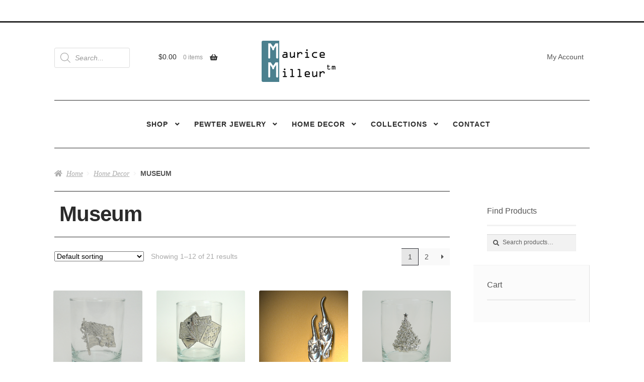

--- FILE ---
content_type: text/html; charset=UTF-8
request_url: https://mauricemilleur.com/product-category/home-decor/museum-homedecor/
body_size: 25521
content:
<!doctype html><html lang="en-US"><head><script data-no-optimize="1">var litespeed_docref=sessionStorage.getItem("litespeed_docref");litespeed_docref&&(Object.defineProperty(document,"referrer",{get:function(){return litespeed_docref}}),sessionStorage.removeItem("litespeed_docref"));</script> <meta charset="UTF-8"><meta name="viewport" content="width=device-width, initial-scale=1"><link rel="profile" href="https://gmpg.org/xfn/11"><link rel="pingback" href="https://mauricemilleur.com/xmlrpc.php"><meta name='robots' content='index, follow, max-image-preview:large, max-snippet:-1, max-video-preview:-1' /><title>Museum - Maurice Milleur - Handcrafted Pewter Jewelry and Home Decor</title><link rel="canonical" href="https://mauricemilleur.com/product-category/home-decor/museum-homedecor/" /><link rel="next" href="https://mauricemilleur.com/product-category/home-decor/museum-homedecor/page/2/" /><meta property="og:locale" content="en_US" /><meta property="og:type" content="article" /><meta property="og:title" content="Museum - Maurice Milleur - Handcrafted Pewter Jewelry and Home Decor" /><meta property="og:url" content="https://mauricemilleur.com/product-category/home-decor/museum-homedecor/" /><meta property="og:site_name" content="Maurice Milleur - Handcrafted Pewter Jewelry and Home Decor" /><meta name="twitter:card" content="summary_large_image" /> <script type="application/ld+json" class="yoast-schema-graph">{"@context":"https://schema.org","@graph":[{"@type":"CollectionPage","@id":"https://mauricemilleur.com/product-category/home-decor/museum-homedecor/","url":"https://mauricemilleur.com/product-category/home-decor/museum-homedecor/","name":"Museum - Maurice Milleur - Handcrafted Pewter Jewelry and Home Decor","isPartOf":{"@id":"https://mauricemilleur.com/#website"},"primaryImageOfPage":{"@id":"https://mauricemilleur.com/product-category/home-decor/museum-homedecor/#primaryimage"},"image":{"@id":"https://mauricemilleur.com/product-category/home-decor/museum-homedecor/#primaryimage"},"thumbnailUrl":"https://mauricemilleur.com/wp-content/uploads/GLUSA.jpg","breadcrumb":{"@id":"https://mauricemilleur.com/product-category/home-decor/museum-homedecor/#breadcrumb"},"inLanguage":"en-US"},{"@type":"ImageObject","inLanguage":"en-US","@id":"https://mauricemilleur.com/product-category/home-decor/museum-homedecor/#primaryimage","url":"https://mauricemilleur.com/wp-content/uploads/GLUSA.jpg","contentUrl":"https://mauricemilleur.com/wp-content/uploads/GLUSA.jpg","width":600,"height":600},{"@type":"BreadcrumbList","@id":"https://mauricemilleur.com/product-category/home-decor/museum-homedecor/#breadcrumb","itemListElement":[{"@type":"ListItem","position":1,"name":"Home","item":"https://mauricemilleur.com/"},{"@type":"ListItem","position":2,"name":"Home Decor","item":"https://mauricemilleur.com/product-category/home-decor/"},{"@type":"ListItem","position":3,"name":"Museum"}]},{"@type":"WebSite","@id":"https://mauricemilleur.com/#website","url":"https://mauricemilleur.com/","name":"Maurice Milleur - Handcrafted Pewter Jewelry and Home Decor","description":"Handcrafted Pewter Jewelry and Home Decor","publisher":{"@id":"https://mauricemilleur.com/#organization"},"potentialAction":[{"@type":"SearchAction","target":{"@type":"EntryPoint","urlTemplate":"https://mauricemilleur.com/?s={search_term_string}"},"query-input":{"@type":"PropertyValueSpecification","valueRequired":true,"valueName":"search_term_string"}}],"inLanguage":"en-US"},{"@type":"Organization","@id":"https://mauricemilleur.com/#organization","name":"Maurice Milleur","url":"https://mauricemilleur.com/","logo":{"@type":"ImageObject","inLanguage":"en-US","@id":"https://mauricemilleur.com/#/schema/logo/image/","url":"https://mauricemilleur.com/wp-content/uploads/mm_logo-1.png","contentUrl":"https://mauricemilleur.com/wp-content/uploads/mm_logo-1.png","width":147,"height":82,"caption":"Maurice Milleur"},"image":{"@id":"https://mauricemilleur.com/#/schema/logo/image/"},"sameAs":["https://www.facebook.com/MauriceMilleur","https://www.instagram.com/mauricemilleur/"]}]}</script> <link rel='dns-prefetch' href='//fonts.googleapis.com' /><link rel="alternate" type="application/rss+xml" title="Maurice Milleur - Handcrafted Pewter Jewelry and Home Decor &raquo; Feed" href="https://mauricemilleur.com/feed/" /><link rel="alternate" type="application/rss+xml" title="Maurice Milleur - Handcrafted Pewter Jewelry and Home Decor &raquo; Comments Feed" href="https://mauricemilleur.com/comments/feed/" /><link rel="alternate" type="application/rss+xml" title="Maurice Milleur - Handcrafted Pewter Jewelry and Home Decor &raquo; Museum Category Feed" href="https://mauricemilleur.com/product-category/home-decor/museum-homedecor/feed/" />
 <script src="//www.googletagmanager.com/gtag/js?id=G-Y0BXEHEMVZ"  data-cfasync="false" data-wpfc-render="false" async></script> <script data-cfasync="false" data-wpfc-render="false">var mi_version = '9.11.0';
				var mi_track_user = true;
				var mi_no_track_reason = '';
								var MonsterInsightsDefaultLocations = {"page_location":"https:\/\/mauricemilleur.com\/product-category\/home-decor\/museum-homedecor\/"};
								if ( typeof MonsterInsightsPrivacyGuardFilter === 'function' ) {
					var MonsterInsightsLocations = (typeof MonsterInsightsExcludeQuery === 'object') ? MonsterInsightsPrivacyGuardFilter( MonsterInsightsExcludeQuery ) : MonsterInsightsPrivacyGuardFilter( MonsterInsightsDefaultLocations );
				} else {
					var MonsterInsightsLocations = (typeof MonsterInsightsExcludeQuery === 'object') ? MonsterInsightsExcludeQuery : MonsterInsightsDefaultLocations;
				}

								var disableStrs = [
										'ga-disable-G-Y0BXEHEMVZ',
									];

				/* Function to detect opted out users */
				function __gtagTrackerIsOptedOut() {
					for (var index = 0; index < disableStrs.length; index++) {
						if (document.cookie.indexOf(disableStrs[index] + '=true') > -1) {
							return true;
						}
					}

					return false;
				}

				/* Disable tracking if the opt-out cookie exists. */
				if (__gtagTrackerIsOptedOut()) {
					for (var index = 0; index < disableStrs.length; index++) {
						window[disableStrs[index]] = true;
					}
				}

				/* Opt-out function */
				function __gtagTrackerOptout() {
					for (var index = 0; index < disableStrs.length; index++) {
						document.cookie = disableStrs[index] + '=true; expires=Thu, 31 Dec 2099 23:59:59 UTC; path=/';
						window[disableStrs[index]] = true;
					}
				}

				if ('undefined' === typeof gaOptout) {
					function gaOptout() {
						__gtagTrackerOptout();
					}
				}
								window.dataLayer = window.dataLayer || [];

				window.MonsterInsightsDualTracker = {
					helpers: {},
					trackers: {},
				};
				if (mi_track_user) {
					function __gtagDataLayer() {
						dataLayer.push(arguments);
					}

					function __gtagTracker(type, name, parameters) {
						if (!parameters) {
							parameters = {};
						}

						if (parameters.send_to) {
							__gtagDataLayer.apply(null, arguments);
							return;
						}

						if (type === 'event') {
														parameters.send_to = monsterinsights_frontend.v4_id;
							var hookName = name;
							if (typeof parameters['event_category'] !== 'undefined') {
								hookName = parameters['event_category'] + ':' + name;
							}

							if (typeof MonsterInsightsDualTracker.trackers[hookName] !== 'undefined') {
								MonsterInsightsDualTracker.trackers[hookName](parameters);
							} else {
								__gtagDataLayer('event', name, parameters);
							}
							
						} else {
							__gtagDataLayer.apply(null, arguments);
						}
					}

					__gtagTracker('js', new Date());
					__gtagTracker('set', {
						'developer_id.dZGIzZG': true,
											});
					if ( MonsterInsightsLocations.page_location ) {
						__gtagTracker('set', MonsterInsightsLocations);
					}
										__gtagTracker('config', 'G-Y0BXEHEMVZ', {"forceSSL":"true","link_attribution":"true"} );
										window.gtag = __gtagTracker;										(function () {
						/* https://developers.google.com/analytics/devguides/collection/analyticsjs/ */
						/* ga and __gaTracker compatibility shim. */
						var noopfn = function () {
							return null;
						};
						var newtracker = function () {
							return new Tracker();
						};
						var Tracker = function () {
							return null;
						};
						var p = Tracker.prototype;
						p.get = noopfn;
						p.set = noopfn;
						p.send = function () {
							var args = Array.prototype.slice.call(arguments);
							args.unshift('send');
							__gaTracker.apply(null, args);
						};
						var __gaTracker = function () {
							var len = arguments.length;
							if (len === 0) {
								return;
							}
							var f = arguments[len - 1];
							if (typeof f !== 'object' || f === null || typeof f.hitCallback !== 'function') {
								if ('send' === arguments[0]) {
									var hitConverted, hitObject = false, action;
									if ('event' === arguments[1]) {
										if ('undefined' !== typeof arguments[3]) {
											hitObject = {
												'eventAction': arguments[3],
												'eventCategory': arguments[2],
												'eventLabel': arguments[4],
												'value': arguments[5] ? arguments[5] : 1,
											}
										}
									}
									if ('pageview' === arguments[1]) {
										if ('undefined' !== typeof arguments[2]) {
											hitObject = {
												'eventAction': 'page_view',
												'page_path': arguments[2],
											}
										}
									}
									if (typeof arguments[2] === 'object') {
										hitObject = arguments[2];
									}
									if (typeof arguments[5] === 'object') {
										Object.assign(hitObject, arguments[5]);
									}
									if ('undefined' !== typeof arguments[1].hitType) {
										hitObject = arguments[1];
										if ('pageview' === hitObject.hitType) {
											hitObject.eventAction = 'page_view';
										}
									}
									if (hitObject) {
										action = 'timing' === arguments[1].hitType ? 'timing_complete' : hitObject.eventAction;
										hitConverted = mapArgs(hitObject);
										__gtagTracker('event', action, hitConverted);
									}
								}
								return;
							}

							function mapArgs(args) {
								var arg, hit = {};
								var gaMap = {
									'eventCategory': 'event_category',
									'eventAction': 'event_action',
									'eventLabel': 'event_label',
									'eventValue': 'event_value',
									'nonInteraction': 'non_interaction',
									'timingCategory': 'event_category',
									'timingVar': 'name',
									'timingValue': 'value',
									'timingLabel': 'event_label',
									'page': 'page_path',
									'location': 'page_location',
									'title': 'page_title',
									'referrer' : 'page_referrer',
								};
								for (arg in args) {
																		if (!(!args.hasOwnProperty(arg) || !gaMap.hasOwnProperty(arg))) {
										hit[gaMap[arg]] = args[arg];
									} else {
										hit[arg] = args[arg];
									}
								}
								return hit;
							}

							try {
								f.hitCallback();
							} catch (ex) {
							}
						};
						__gaTracker.create = newtracker;
						__gaTracker.getByName = newtracker;
						__gaTracker.getAll = function () {
							return [];
						};
						__gaTracker.remove = noopfn;
						__gaTracker.loaded = true;
						window['__gaTracker'] = __gaTracker;
					})();
									} else {
										console.log("");
					(function () {
						function __gtagTracker() {
							return null;
						}

						window['__gtagTracker'] = __gtagTracker;
						window['gtag'] = __gtagTracker;
					})();
									}</script> <style id='wp-img-auto-sizes-contain-inline-css'>img:is([sizes=auto i],[sizes^="auto," i]){contain-intrinsic-size:3000px 1500px}
/*# sourceURL=wp-img-auto-sizes-contain-inline-css */</style><link data-optimized="2" rel="stylesheet" href="https://mauricemilleur.com/wp-content/litespeed/css/874470be59b32fb0a00321b221cec4cd.css?ver=c539b" /><style id='storefront-child-style-inline-css'>.onsale {
				background-color: #2b2b2b;
				color: #ffffff;
			}

			.woocommerce-pagination .page-numbers li .page-numbers.current,
			.pagination .page-numbers li .page-numbers.current {
				background-color: #ffffff;
				color: #555555;
			}

			button, input[type="button"], input[type="reset"], input[type="submit"], .button, .added_to_cart, .widget a.button, .site-header-cart .widget_shopping_cart a.button,
			button:hover, input[type="button"]:hover, input[type="reset"]:hover, input[type="submit"]:hover, .button:hover, .added_to_cart:hover, .widget a.button:hover, .site-header-cart .widget_shopping_cart a.button:hover {
				border-color: #ffffff;
			}

			.widget-area .widget a.button,
			.widget-area .widget a.button:hover {
				color: #ffffff;
			}

			.widget a.button.checkout,
			.widget a.button.checkout:hover,
			.widget a.button.alt,
			.widget a.button.alt:hover {
				color: #ffffff;
			}

			.wc-block-components-panel__button:hover,
			.main-navigation ul li.smm-active .smm-mega-menu a.button,
			.main-navigation ul li.smm-active .smm-mega-menu a.button:hover {
				border-color: #ffffff !important;
				color: #ffffff !important;
				background-color: #32b5a8 !important;
				border-width: 2px !important;
				border-style: solid !important;
			}
			
			.wc-block-components-panel__button {
				border-width: 2px;
				border-style: solid;
				border-color: #32b5a8;
			}
			
			@media screen and (min-width: 768px) {
				ul.products li.product:not(.product-category) .g-product-title,
				ul.products li.product:not(.product-category) .g-product-title h3,
				ul.products li.product:not(.product-category) .g-product-title h2,
				ul.products li.product:not(.product-category) .g-product-title .woocommerce-loop-category__title {
					background-color: #2b2b2b;
					color: #ffffff;
				}

				ul.products li.product-category a,
				.smm-menu,
				.main-navigation .smm-mega-menu {
					background-color: #ffffff;
				}

				ul.products li.product-category .g-product-title h3,
				ul.products li.product-category .g-product-title h2,
				ul.products li.product-category .g-product-title .woocommerce-loop-category__title {
					color: #2b2b2b;
				}

				ul.products li.product .g-product-title .price {
					color: #ffffff;
				}

				.main-navigation ul.menu > li:first-child:before, .main-navigation ul.menu > li:last-child:after, .main-navigation ul.nav-menu > li:first-child:before, .main-navigation ul.nav-menu > li:last-child:after {
					color: #2b2b2b;
				}

				.site-header .g-primary-navigation,
				.footer-widgets,
				.site-footer,
				.main-navigation ul.menu ul.sub-menu, .main-navigation ul.nav-menu ul.sub-menu,
				.site-header-cart .widget_shopping_cart,
				.site-branding h1 a,
				.site-header .g-top-bar,
				.main-navigation .smm-row,
				.main-navigation .smm-mega-menu {
					border-color: #2b2b2b;
				}

				.site-header .site-branding {
					border-bottom-color: #2b2b2b;
				}

				ul.products li.product .star-rating span:before,
				ul.products li.product .star-rating:before {
					color: #ffffff;
				}
			}
/*# sourceURL=storefront-child-style-inline-css */</style><style id='storefront-style-inline-css'>.main-navigation ul li a,
			.site-title a,
			ul.menu li a,
			.site-branding h1 a,
			button.menu-toggle,
			button.menu-toggle:hover,
			.handheld-navigation .dropdown-toggle {
				color: #2b2b2b;
			}

			button.menu-toggle,
			button.menu-toggle:hover {
				border-color: #2b2b2b;
			}

			.main-navigation ul li a:hover,
			.main-navigation ul li:hover > a,
			.site-title a:hover,
			.site-header ul.menu li.current-menu-item > a {
				color: #6c6c6c;
			}

			table:not( .has-background ) th {
				background-color: #f8f8f8;
			}

			table:not( .has-background ) tbody td {
				background-color: #fdfdfd;
			}

			table:not( .has-background ) tbody tr:nth-child(2n) td,
			fieldset,
			fieldset legend {
				background-color: #fbfbfb;
			}

			.site-header,
			.secondary-navigation ul ul,
			.main-navigation ul.menu > li.menu-item-has-children:after,
			.secondary-navigation ul.menu ul,
			.storefront-handheld-footer-bar,
			.storefront-handheld-footer-bar ul li > a,
			.storefront-handheld-footer-bar ul li.search .site-search,
			button.menu-toggle,
			button.menu-toggle:hover {
				background-color: #ffffff;
			}

			p.site-description,
			.site-header,
			.storefront-handheld-footer-bar {
				color: #555555;
			}

			button.menu-toggle:after,
			button.menu-toggle:before,
			button.menu-toggle span:before {
				background-color: #2b2b2b;
			}

			h1, h2, h3, h4, h5, h6, .wc-block-grid__product-title {
				color: #2b2b2b;
			}

			.widget h1 {
				border-bottom-color: #2b2b2b;
			}

			body,
			.secondary-navigation a {
				color: #555555;
			}

			.widget-area .widget a,
			.hentry .entry-header .posted-on a,
			.hentry .entry-header .post-author a,
			.hentry .entry-header .post-comments a,
			.hentry .entry-header .byline a {
				color: #5a5a5a;
			}

			a {
				color: #2b2b2b;
			}

			a:focus,
			button:focus,
			.button.alt:focus,
			input:focus,
			textarea:focus,
			input[type="button"]:focus,
			input[type="reset"]:focus,
			input[type="submit"]:focus,
			input[type="email"]:focus,
			input[type="tel"]:focus,
			input[type="url"]:focus,
			input[type="password"]:focus,
			input[type="search"]:focus {
				outline-color: #2b2b2b;
			}

			button, input[type="button"], input[type="reset"], input[type="submit"], .button, .widget a.button {
				background-color: #32b5a8;
				border-color: #32b5a8;
				color: #ffffff;
			}

			button:hover, input[type="button"]:hover, input[type="reset"]:hover, input[type="submit"]:hover, .button:hover, .widget a.button:hover {
				background-color: #199c8f;
				border-color: #199c8f;
				color: #ffffff;
			}

			button.alt, input[type="button"].alt, input[type="reset"].alt, input[type="submit"].alt, .button.alt, .widget-area .widget a.button.alt {
				background-color: #2b2b2b;
				border-color: #2b2b2b;
				color: #ffffff;
			}

			button.alt:hover, input[type="button"].alt:hover, input[type="reset"].alt:hover, input[type="submit"].alt:hover, .button.alt:hover, .widget-area .widget a.button.alt:hover {
				background-color: #121212;
				border-color: #121212;
				color: #ffffff;
			}

			.pagination .page-numbers li .page-numbers.current {
				background-color: #e6e6e6;
				color: #4b4b4b;
			}

			#comments .comment-list .comment-content .comment-text {
				background-color: #f8f8f8;
			}

			.site-footer {
				background-color: #ffffff;
				color: #555555;
			}

			.site-footer a:not(.button):not(.components-button) {
				color: #000000;
			}

			.site-footer .storefront-handheld-footer-bar a:not(.button):not(.components-button) {
				color: #2b2b2b;
			}

			.site-footer h1, .site-footer h2, .site-footer h3, .site-footer h4, .site-footer h5, .site-footer h6, .site-footer .widget .widget-title, .site-footer .widget .widgettitle {
				color: #2b2b2b;
			}

			.page-template-template-homepage.has-post-thumbnail .type-page.has-post-thumbnail .entry-title {
				color: #000000;
			}

			.page-template-template-homepage.has-post-thumbnail .type-page.has-post-thumbnail .entry-content {
				color: #000000;
			}

			@media screen and ( min-width: 768px ) {
				.secondary-navigation ul.menu a:hover {
					color: #6e6e6e;
				}

				.secondary-navigation ul.menu a {
					color: #555555;
				}

				.main-navigation ul.menu ul.sub-menu,
				.main-navigation ul.nav-menu ul.children {
					background-color: #f0f0f0;
				}

				.site-header {
					border-bottom-color: #f0f0f0;
				}
			}
/*# sourceURL=storefront-style-inline-css */</style><style id='wp-emoji-styles-inline-css'>img.wp-smiley, img.emoji {
		display: inline !important;
		border: none !important;
		box-shadow: none !important;
		height: 1em !important;
		width: 1em !important;
		margin: 0 0.07em !important;
		vertical-align: -0.1em !important;
		background: none !important;
		padding: 0 !important;
	}
/*# sourceURL=wp-emoji-styles-inline-css */</style><style id='global-styles-inline-css'>:root{--wp--preset--aspect-ratio--square: 1;--wp--preset--aspect-ratio--4-3: 4/3;--wp--preset--aspect-ratio--3-4: 3/4;--wp--preset--aspect-ratio--3-2: 3/2;--wp--preset--aspect-ratio--2-3: 2/3;--wp--preset--aspect-ratio--16-9: 16/9;--wp--preset--aspect-ratio--9-16: 9/16;--wp--preset--color--black: #000000;--wp--preset--color--cyan-bluish-gray: #abb8c3;--wp--preset--color--white: #ffffff;--wp--preset--color--pale-pink: #f78da7;--wp--preset--color--vivid-red: #cf2e2e;--wp--preset--color--luminous-vivid-orange: #ff6900;--wp--preset--color--luminous-vivid-amber: #fcb900;--wp--preset--color--light-green-cyan: #7bdcb5;--wp--preset--color--vivid-green-cyan: #00d084;--wp--preset--color--pale-cyan-blue: #8ed1fc;--wp--preset--color--vivid-cyan-blue: #0693e3;--wp--preset--color--vivid-purple: #9b51e0;--wp--preset--gradient--vivid-cyan-blue-to-vivid-purple: linear-gradient(135deg,rgb(6,147,227) 0%,rgb(155,81,224) 100%);--wp--preset--gradient--light-green-cyan-to-vivid-green-cyan: linear-gradient(135deg,rgb(122,220,180) 0%,rgb(0,208,130) 100%);--wp--preset--gradient--luminous-vivid-amber-to-luminous-vivid-orange: linear-gradient(135deg,rgb(252,185,0) 0%,rgb(255,105,0) 100%);--wp--preset--gradient--luminous-vivid-orange-to-vivid-red: linear-gradient(135deg,rgb(255,105,0) 0%,rgb(207,46,46) 100%);--wp--preset--gradient--very-light-gray-to-cyan-bluish-gray: linear-gradient(135deg,rgb(238,238,238) 0%,rgb(169,184,195) 100%);--wp--preset--gradient--cool-to-warm-spectrum: linear-gradient(135deg,rgb(74,234,220) 0%,rgb(151,120,209) 20%,rgb(207,42,186) 40%,rgb(238,44,130) 60%,rgb(251,105,98) 80%,rgb(254,248,76) 100%);--wp--preset--gradient--blush-light-purple: linear-gradient(135deg,rgb(255,206,236) 0%,rgb(152,150,240) 100%);--wp--preset--gradient--blush-bordeaux: linear-gradient(135deg,rgb(254,205,165) 0%,rgb(254,45,45) 50%,rgb(107,0,62) 100%);--wp--preset--gradient--luminous-dusk: linear-gradient(135deg,rgb(255,203,112) 0%,rgb(199,81,192) 50%,rgb(65,88,208) 100%);--wp--preset--gradient--pale-ocean: linear-gradient(135deg,rgb(255,245,203) 0%,rgb(182,227,212) 50%,rgb(51,167,181) 100%);--wp--preset--gradient--electric-grass: linear-gradient(135deg,rgb(202,248,128) 0%,rgb(113,206,126) 100%);--wp--preset--gradient--midnight: linear-gradient(135deg,rgb(2,3,129) 0%,rgb(40,116,252) 100%);--wp--preset--font-size--small: 14px;--wp--preset--font-size--medium: 23px;--wp--preset--font-size--large: 26px;--wp--preset--font-size--x-large: 42px;--wp--preset--font-size--normal: 16px;--wp--preset--font-size--huge: 37px;--wp--preset--spacing--20: 0.44rem;--wp--preset--spacing--30: 0.67rem;--wp--preset--spacing--40: 1rem;--wp--preset--spacing--50: 1.5rem;--wp--preset--spacing--60: 2.25rem;--wp--preset--spacing--70: 3.38rem;--wp--preset--spacing--80: 5.06rem;--wp--preset--shadow--natural: 6px 6px 9px rgba(0, 0, 0, 0.2);--wp--preset--shadow--deep: 12px 12px 50px rgba(0, 0, 0, 0.4);--wp--preset--shadow--sharp: 6px 6px 0px rgba(0, 0, 0, 0.2);--wp--preset--shadow--outlined: 6px 6px 0px -3px rgb(255, 255, 255), 6px 6px rgb(0, 0, 0);--wp--preset--shadow--crisp: 6px 6px 0px rgb(0, 0, 0);}:root :where(.is-layout-flow) > :first-child{margin-block-start: 0;}:root :where(.is-layout-flow) > :last-child{margin-block-end: 0;}:root :where(.is-layout-flow) > *{margin-block-start: 24px;margin-block-end: 0;}:root :where(.is-layout-constrained) > :first-child{margin-block-start: 0;}:root :where(.is-layout-constrained) > :last-child{margin-block-end: 0;}:root :where(.is-layout-constrained) > *{margin-block-start: 24px;margin-block-end: 0;}:root :where(.is-layout-flex){gap: 24px;}:root :where(.is-layout-grid){gap: 24px;}body .is-layout-flex{display: flex;}.is-layout-flex{flex-wrap: wrap;align-items: center;}.is-layout-flex > :is(*, div){margin: 0;}body .is-layout-grid{display: grid;}.is-layout-grid > :is(*, div){margin: 0;}.has-black-color{color: var(--wp--preset--color--black) !important;}.has-cyan-bluish-gray-color{color: var(--wp--preset--color--cyan-bluish-gray) !important;}.has-white-color{color: var(--wp--preset--color--white) !important;}.has-pale-pink-color{color: var(--wp--preset--color--pale-pink) !important;}.has-vivid-red-color{color: var(--wp--preset--color--vivid-red) !important;}.has-luminous-vivid-orange-color{color: var(--wp--preset--color--luminous-vivid-orange) !important;}.has-luminous-vivid-amber-color{color: var(--wp--preset--color--luminous-vivid-amber) !important;}.has-light-green-cyan-color{color: var(--wp--preset--color--light-green-cyan) !important;}.has-vivid-green-cyan-color{color: var(--wp--preset--color--vivid-green-cyan) !important;}.has-pale-cyan-blue-color{color: var(--wp--preset--color--pale-cyan-blue) !important;}.has-vivid-cyan-blue-color{color: var(--wp--preset--color--vivid-cyan-blue) !important;}.has-vivid-purple-color{color: var(--wp--preset--color--vivid-purple) !important;}.has-black-background-color{background-color: var(--wp--preset--color--black) !important;}.has-cyan-bluish-gray-background-color{background-color: var(--wp--preset--color--cyan-bluish-gray) !important;}.has-white-background-color{background-color: var(--wp--preset--color--white) !important;}.has-pale-pink-background-color{background-color: var(--wp--preset--color--pale-pink) !important;}.has-vivid-red-background-color{background-color: var(--wp--preset--color--vivid-red) !important;}.has-luminous-vivid-orange-background-color{background-color: var(--wp--preset--color--luminous-vivid-orange) !important;}.has-luminous-vivid-amber-background-color{background-color: var(--wp--preset--color--luminous-vivid-amber) !important;}.has-light-green-cyan-background-color{background-color: var(--wp--preset--color--light-green-cyan) !important;}.has-vivid-green-cyan-background-color{background-color: var(--wp--preset--color--vivid-green-cyan) !important;}.has-pale-cyan-blue-background-color{background-color: var(--wp--preset--color--pale-cyan-blue) !important;}.has-vivid-cyan-blue-background-color{background-color: var(--wp--preset--color--vivid-cyan-blue) !important;}.has-vivid-purple-background-color{background-color: var(--wp--preset--color--vivid-purple) !important;}.has-black-border-color{border-color: var(--wp--preset--color--black) !important;}.has-cyan-bluish-gray-border-color{border-color: var(--wp--preset--color--cyan-bluish-gray) !important;}.has-white-border-color{border-color: var(--wp--preset--color--white) !important;}.has-pale-pink-border-color{border-color: var(--wp--preset--color--pale-pink) !important;}.has-vivid-red-border-color{border-color: var(--wp--preset--color--vivid-red) !important;}.has-luminous-vivid-orange-border-color{border-color: var(--wp--preset--color--luminous-vivid-orange) !important;}.has-luminous-vivid-amber-border-color{border-color: var(--wp--preset--color--luminous-vivid-amber) !important;}.has-light-green-cyan-border-color{border-color: var(--wp--preset--color--light-green-cyan) !important;}.has-vivid-green-cyan-border-color{border-color: var(--wp--preset--color--vivid-green-cyan) !important;}.has-pale-cyan-blue-border-color{border-color: var(--wp--preset--color--pale-cyan-blue) !important;}.has-vivid-cyan-blue-border-color{border-color: var(--wp--preset--color--vivid-cyan-blue) !important;}.has-vivid-purple-border-color{border-color: var(--wp--preset--color--vivid-purple) !important;}.has-vivid-cyan-blue-to-vivid-purple-gradient-background{background: var(--wp--preset--gradient--vivid-cyan-blue-to-vivid-purple) !important;}.has-light-green-cyan-to-vivid-green-cyan-gradient-background{background: var(--wp--preset--gradient--light-green-cyan-to-vivid-green-cyan) !important;}.has-luminous-vivid-amber-to-luminous-vivid-orange-gradient-background{background: var(--wp--preset--gradient--luminous-vivid-amber-to-luminous-vivid-orange) !important;}.has-luminous-vivid-orange-to-vivid-red-gradient-background{background: var(--wp--preset--gradient--luminous-vivid-orange-to-vivid-red) !important;}.has-very-light-gray-to-cyan-bluish-gray-gradient-background{background: var(--wp--preset--gradient--very-light-gray-to-cyan-bluish-gray) !important;}.has-cool-to-warm-spectrum-gradient-background{background: var(--wp--preset--gradient--cool-to-warm-spectrum) !important;}.has-blush-light-purple-gradient-background{background: var(--wp--preset--gradient--blush-light-purple) !important;}.has-blush-bordeaux-gradient-background{background: var(--wp--preset--gradient--blush-bordeaux) !important;}.has-luminous-dusk-gradient-background{background: var(--wp--preset--gradient--luminous-dusk) !important;}.has-pale-ocean-gradient-background{background: var(--wp--preset--gradient--pale-ocean) !important;}.has-electric-grass-gradient-background{background: var(--wp--preset--gradient--electric-grass) !important;}.has-midnight-gradient-background{background: var(--wp--preset--gradient--midnight) !important;}.has-small-font-size{font-size: var(--wp--preset--font-size--small) !important;}.has-medium-font-size{font-size: var(--wp--preset--font-size--medium) !important;}.has-large-font-size{font-size: var(--wp--preset--font-size--large) !important;}.has-x-large-font-size{font-size: var(--wp--preset--font-size--x-large) !important;}
/*# sourceURL=global-styles-inline-css */</style><style id='classic-theme-styles-inline-css'>/*! This file is auto-generated */
.wp-block-button__link{color:#fff;background-color:#32373c;border-radius:9999px;box-shadow:none;text-decoration:none;padding:calc(.667em + 2px) calc(1.333em + 2px);font-size:1.125em}.wp-block-file__button{background:#32373c;color:#fff;text-decoration:none}
/*# sourceURL=/wp-includes/css/classic-themes.min.css */</style><style id='storefront-gutenberg-blocks-inline-css'>.wp-block-button__link:not(.has-text-color) {
					color: #ffffff;
				}

				.wp-block-button__link:not(.has-text-color):hover,
				.wp-block-button__link:not(.has-text-color):focus,
				.wp-block-button__link:not(.has-text-color):active {
					color: #ffffff;
				}

				.wp-block-button__link:not(.has-background) {
					background-color: #32b5a8;
				}

				.wp-block-button__link:not(.has-background):hover,
				.wp-block-button__link:not(.has-background):focus,
				.wp-block-button__link:not(.has-background):active {
					border-color: #199c8f;
					background-color: #199c8f;
				}

				.wc-block-grid__products .wc-block-grid__product .wp-block-button__link {
					background-color: #32b5a8;
					border-color: #32b5a8;
					color: #ffffff;
				}

				.wp-block-quote footer,
				.wp-block-quote cite,
				.wp-block-quote__citation {
					color: #555555;
				}

				.wp-block-pullquote cite,
				.wp-block-pullquote footer,
				.wp-block-pullquote__citation {
					color: #555555;
				}

				.wp-block-image figcaption {
					color: #555555;
				}

				.wp-block-separator.is-style-dots::before {
					color: #2b2b2b;
				}

				.wp-block-file a.wp-block-file__button {
					color: #ffffff;
					background-color: #32b5a8;
					border-color: #32b5a8;
				}

				.wp-block-file a.wp-block-file__button:hover,
				.wp-block-file a.wp-block-file__button:focus,
				.wp-block-file a.wp-block-file__button:active {
					color: #ffffff;
					background-color: #199c8f;
				}

				.wp-block-code,
				.wp-block-preformatted pre {
					color: #555555;
				}

				.wp-block-table:not( .has-background ):not( .is-style-stripes ) tbody tr:nth-child(2n) td {
					background-color: #fdfdfd;
				}

				.wp-block-cover .wp-block-cover__inner-container h1:not(.has-text-color),
				.wp-block-cover .wp-block-cover__inner-container h2:not(.has-text-color),
				.wp-block-cover .wp-block-cover__inner-container h3:not(.has-text-color),
				.wp-block-cover .wp-block-cover__inner-container h4:not(.has-text-color),
				.wp-block-cover .wp-block-cover__inner-container h5:not(.has-text-color),
				.wp-block-cover .wp-block-cover__inner-container h6:not(.has-text-color) {
					color: #000000;
				}

				div.wc-block-components-price-slider__range-input-progress,
				.rtl .wc-block-components-price-slider__range-input-progress {
					--range-color: #2b2b2b;
				}

				/* Target only IE11 */
				@media all and (-ms-high-contrast: none), (-ms-high-contrast: active) {
					.wc-block-components-price-slider__range-input-progress {
						background: #2b2b2b;
					}
				}

				.wc-block-components-button:not(.is-link) {
					background-color: #2b2b2b;
					color: #ffffff;
				}

				.wc-block-components-button:not(.is-link):hover,
				.wc-block-components-button:not(.is-link):focus,
				.wc-block-components-button:not(.is-link):active {
					background-color: #121212;
					color: #ffffff;
				}

				.wc-block-components-button:not(.is-link):disabled {
					background-color: #2b2b2b;
					color: #ffffff;
				}

				.wc-block-cart__submit-container {
					background-color: #ffffff;
				}

				.wc-block-cart__submit-container::before {
					color: rgba(220,220,220,0.5);
				}

				.wc-block-components-order-summary-item__quantity {
					background-color: #ffffff;
					border-color: #555555;
					box-shadow: 0 0 0 2px #ffffff;
					color: #555555;
				}
			
/*# sourceURL=storefront-gutenberg-blocks-inline-css */</style><style id='woocommerce-inline-inline-css'>.woocommerce form .form-row .required { visibility: visible; }
/*# sourceURL=woocommerce-inline-inline-css */</style><style id='storefront-woocommerce-style-inline-css'>@font-face {
				font-family: star;
				src: url(https://mauricemilleur.com/wp-content/plugins/woocommerce/assets/fonts/star.eot);
				src:
					url(https://mauricemilleur.com/wp-content/plugins/woocommerce/assets/fonts/star.eot?#iefix) format("embedded-opentype"),
					url(https://mauricemilleur.com/wp-content/plugins/woocommerce/assets/fonts/star.woff) format("woff"),
					url(https://mauricemilleur.com/wp-content/plugins/woocommerce/assets/fonts/star.ttf) format("truetype"),
					url(https://mauricemilleur.com/wp-content/plugins/woocommerce/assets/fonts/star.svg#star) format("svg");
				font-weight: 400;
				font-style: normal;
			}
			@font-face {
				font-family: WooCommerce;
				src: url(https://mauricemilleur.com/wp-content/plugins/woocommerce/assets/fonts/WooCommerce.eot);
				src:
					url(https://mauricemilleur.com/wp-content/plugins/woocommerce/assets/fonts/WooCommerce.eot?#iefix) format("embedded-opentype"),
					url(https://mauricemilleur.com/wp-content/plugins/woocommerce/assets/fonts/WooCommerce.woff) format("woff"),
					url(https://mauricemilleur.com/wp-content/plugins/woocommerce/assets/fonts/WooCommerce.ttf) format("truetype"),
					url(https://mauricemilleur.com/wp-content/plugins/woocommerce/assets/fonts/WooCommerce.svg#WooCommerce) format("svg");
				font-weight: 400;
				font-style: normal;
			}

			a.cart-contents,
			.site-header-cart .widget_shopping_cart a {
				color: #2b2b2b;
			}

			a.cart-contents:hover,
			.site-header-cart .widget_shopping_cart a:hover,
			.site-header-cart:hover > li > a {
				color: #6c6c6c;
			}

			table.cart td.product-remove,
			table.cart td.actions {
				border-top-color: #ffffff;
			}

			.storefront-handheld-footer-bar ul li.cart .count {
				background-color: #2b2b2b;
				color: #ffffff;
				border-color: #ffffff;
			}

			.woocommerce-tabs ul.tabs li.active a,
			ul.products li.product .price,
			.onsale,
			.wc-block-grid__product-onsale,
			.widget_search form:before,
			.widget_product_search form:before {
				color: #555555;
			}

			.woocommerce-breadcrumb a,
			a.woocommerce-review-link,
			.product_meta a {
				color: #5a5a5a;
			}

			.wc-block-grid__product-onsale,
			.onsale {
				border-color: #555555;
			}

			.star-rating span:before,
			.quantity .plus, .quantity .minus,
			p.stars a:hover:after,
			p.stars a:after,
			.star-rating span:before,
			#payment .payment_methods li input[type=radio]:first-child:checked+label:before {
				color: #2b2b2b;
			}

			.widget_price_filter .ui-slider .ui-slider-range,
			.widget_price_filter .ui-slider .ui-slider-handle {
				background-color: #2b2b2b;
			}

			.order_details {
				background-color: #f8f8f8;
			}

			.order_details > li {
				border-bottom: 1px dotted #e3e3e3;
			}

			.order_details:before,
			.order_details:after {
				background: -webkit-linear-gradient(transparent 0,transparent 0),-webkit-linear-gradient(135deg,#f8f8f8 33.33%,transparent 33.33%),-webkit-linear-gradient(45deg,#f8f8f8 33.33%,transparent 33.33%)
			}

			#order_review {
				background-color: #ffffff;
			}

			#payment .payment_methods > li .payment_box,
			#payment .place-order {
				background-color: #fafafa;
			}

			#payment .payment_methods > li:not(.woocommerce-notice) {
				background-color: #f5f5f5;
			}

			#payment .payment_methods > li:not(.woocommerce-notice):hover {
				background-color: #f0f0f0;
			}

			.woocommerce-pagination .page-numbers li .page-numbers.current {
				background-color: #e6e6e6;
				color: #4b4b4b;
			}

			.wc-block-grid__product-onsale,
			.onsale,
			.woocommerce-pagination .page-numbers li .page-numbers:not(.current) {
				color: #555555;
			}

			p.stars a:before,
			p.stars a:hover~a:before,
			p.stars.selected a.active~a:before {
				color: #555555;
			}

			p.stars.selected a.active:before,
			p.stars:hover a:before,
			p.stars.selected a:not(.active):before,
			p.stars.selected a.active:before {
				color: #2b2b2b;
			}

			.single-product div.product .woocommerce-product-gallery .woocommerce-product-gallery__trigger {
				background-color: #32b5a8;
				color: #ffffff;
			}

			.single-product div.product .woocommerce-product-gallery .woocommerce-product-gallery__trigger:hover {
				background-color: #199c8f;
				border-color: #199c8f;
				color: #ffffff;
			}

			.button.added_to_cart:focus,
			.button.wc-forward:focus {
				outline-color: #2b2b2b;
			}

			.added_to_cart,
			.site-header-cart .widget_shopping_cart a.button,
			.wc-block-grid__products .wc-block-grid__product .wp-block-button__link {
				background-color: #32b5a8;
				border-color: #32b5a8;
				color: #ffffff;
			}

			.added_to_cart:hover,
			.site-header-cart .widget_shopping_cart a.button:hover,
			.wc-block-grid__products .wc-block-grid__product .wp-block-button__link:hover {
				background-color: #199c8f;
				border-color: #199c8f;
				color: #ffffff;
			}

			.added_to_cart.alt, .added_to_cart, .widget a.button.checkout {
				background-color: #2b2b2b;
				border-color: #2b2b2b;
				color: #ffffff;
			}

			.added_to_cart.alt:hover, .added_to_cart:hover, .widget a.button.checkout:hover {
				background-color: #121212;
				border-color: #121212;
				color: #ffffff;
			}

			.button.loading {
				color: #32b5a8;
			}

			.button.loading:hover {
				background-color: #32b5a8;
			}

			.button.loading:after {
				color: #ffffff;
			}

			@media screen and ( min-width: 768px ) {
				.site-header-cart .widget_shopping_cart,
				.site-header .product_list_widget li .quantity {
					color: #555555;
				}

				.site-header-cart .widget_shopping_cart .buttons,
				.site-header-cart .widget_shopping_cart .total {
					background-color: #f5f5f5;
				}

				.site-header-cart .widget_shopping_cart {
					background-color: #f0f0f0;
				}
			}
				.storefront-product-pagination a {
					color: #555555;
					background-color: #ffffff;
				}
				.storefront-sticky-add-to-cart {
					color: #555555;
					background-color: #ffffff;
				}

				.storefront-sticky-add-to-cart a:not(.button) {
					color: #2b2b2b;
				}
/*# sourceURL=storefront-woocommerce-style-inline-css */</style><style id='generateblocks-inline-css'>:root{--gb-container-width:1100px;}.gb-container .wp-block-image img{vertical-align:middle;}.gb-grid-wrapper .wp-block-image{margin-bottom:0;}.gb-highlight{background:none;}.gb-shape{line-height:0;}
/*# sourceURL=generateblocks-inline-css */</style> <script type="litespeed/javascript" data-src="https://mauricemilleur.com/wp-content/plugins/google-analytics-for-wordpress/assets/js/frontend-gtag.min.js?ver=9.11.0" id="monsterinsights-frontend-script-js" data-wp-strategy="async"></script> <script data-cfasync="false" data-wpfc-render="false" id='monsterinsights-frontend-script-js-extra'>var monsterinsights_frontend = {"js_events_tracking":"true","download_extensions":"doc,pdf,ppt,zip,xls,docx,pptx,xlsx","inbound_paths":"[{\"path\":\"\\\/go\\\/\",\"label\":\"affiliate\"},{\"path\":\"\\\/recommend\\\/\",\"label\":\"affiliate\"}]","home_url":"https:\/\/mauricemilleur.com","hash_tracking":"false","v4_id":"G-Y0BXEHEMVZ"};</script> <script type="litespeed/javascript" data-src="https://mauricemilleur.com/wp-includes/js/jquery/jquery.min.js?ver=3.7.1" id="jquery-core-js"></script> <script id="wc-add-to-cart-js-extra" type="litespeed/javascript">var wc_add_to_cart_params={"ajax_url":"/wp-admin/admin-ajax.php","wc_ajax_url":"/?wc-ajax=%%endpoint%%","i18n_view_cart":"View cart","cart_url":"https://mauricemilleur.com/cart/","is_cart":"","cart_redirect_after_add":"no"}</script> <script id="woocommerce-js-extra" type="litespeed/javascript">var woocommerce_params={"ajax_url":"/wp-admin/admin-ajax.php","wc_ajax_url":"/?wc-ajax=%%endpoint%%","i18n_password_show":"Show password","i18n_password_hide":"Hide password"}</script> <script id="wc-cart-fragments-js-extra" type="litespeed/javascript">var wc_cart_fragments_params={"ajax_url":"/wp-admin/admin-ajax.php","wc_ajax_url":"/?wc-ajax=%%endpoint%%","cart_hash_key":"wc_cart_hash_6f3a12229dfda1870d9ae581ba7c9028","fragment_name":"wc_fragments_6f3a12229dfda1870d9ae581ba7c9028","request_timeout":"5000"}</script> <link rel="https://api.w.org/" href="https://mauricemilleur.com/wp-json/" /><link rel="alternate" title="JSON" type="application/json" href="https://mauricemilleur.com/wp-json/wp/v2/product_cat/90" /><link rel="EditURI" type="application/rsd+xml" title="RSD" href="https://mauricemilleur.com/xmlrpc.php?rsd" /><style>.dgwt-wcas-ico-magnifier,.dgwt-wcas-ico-magnifier-handler{max-width:20px}.dgwt-wcas-search-wrapp{max-width:150px}</style><noscript><style>.woocommerce-product-gallery{ opacity: 1 !important; }</style></noscript><link rel="icon" href="https://mauricemilleur.com/wp-content/uploads/2013/10/mm_favicon.png" sizes="32x32" /><link rel="icon" href="https://mauricemilleur.com/wp-content/uploads/2013/10/mm_favicon.png" sizes="192x192" /><link rel="apple-touch-icon" href="https://mauricemilleur.com/wp-content/uploads/2013/10/mm_favicon.png" /><meta name="msapplication-TileImage" content="https://mauricemilleur.com/wp-content/uploads/2013/10/mm_favicon.png" /><style id="wp-custom-css">a.gb-text {
	text-decoration: none !important;
}</style></head><body class="archive tax-product_cat term-museum-homedecor term-90 wp-custom-logo wp-embed-responsive wp-theme-storefront wp-child-theme-galleria theme-storefront woocommerce woocommerce-page woocommerce-no-js metaslider-plugin galleria-masonry storefront-2-3 preloader-disabled storefront-secondary-navigation storefront-align-wide right-sidebar woocommerce-active"><div id="page" class="hfeed site"><header id="masthead" class="site-header" role="banner" style=""><div class="col-full"><section class="g-top-bar"><div class="site-search"><div  class="dgwt-wcas-search-wrapp dgwt-wcas-no-submit woocommerce dgwt-wcas-style-solaris js-dgwt-wcas-layout-classic dgwt-wcas-layout-classic js-dgwt-wcas-mobile-overlay-enabled"><form class="dgwt-wcas-search-form" role="search" action="https://mauricemilleur.com/" method="get"><div class="dgwt-wcas-sf-wrapp">
<svg
class="dgwt-wcas-ico-magnifier" xmlns="http://www.w3.org/2000/svg"
xmlns:xlink="http://www.w3.org/1999/xlink" x="0px" y="0px"
viewBox="0 0 51.539 51.361" xml:space="preserve">
<path 						d="M51.539,49.356L37.247,35.065c3.273-3.74,5.272-8.623,5.272-13.983c0-11.742-9.518-21.26-21.26-21.26 S0,9.339,0,21.082s9.518,21.26,21.26,21.26c5.361,0,10.244-1.999,13.983-5.272l14.292,14.292L51.539,49.356z M2.835,21.082 c0-10.176,8.249-18.425,18.425-18.425s18.425,8.249,18.425,18.425S31.436,39.507,21.26,39.507S2.835,31.258,2.835,21.082z"/>
</svg>
<label class="screen-reader-text"
for="dgwt-wcas-search-input-1">
Products search			</label><input
id="dgwt-wcas-search-input-1"
type="search"
class="dgwt-wcas-search-input"
name="s"
value=""
placeholder="Search..."
autocomplete="off"
/><div class="dgwt-wcas-preloader"></div><div class="dgwt-wcas-voice-search"></div>
<input type="hidden" name="post_type" value="product"/>
<input type="hidden" name="dgwt_wcas" value="1"/></div></form></div></div><ul id="site-header-cart" class="site-header-cart menu"><li class="">
<a class="cart-contents" href="https://mauricemilleur.com/cart/" title="View your shopping cart">
<span class="woocommerce-Price-amount amount"><span class="woocommerce-Price-currencySymbol">&#036;</span>0.00</span> <span class="count">0 items</span>
</a></li><li><div class="widget woocommerce widget_shopping_cart"><div class="widget_shopping_cart_content"></div></div></li></ul>
<a class="skip-link screen-reader-text" href="#site-navigation">Skip to navigation</a>
<a class="skip-link screen-reader-text" href="#content">Skip to content</a><div class="site-branding">
<a href="https://mauricemilleur.com/" class="custom-logo-link" rel="home"><img data-lazyloaded="1" src="[data-uri]" width="147" height="82" data-src="https://mauricemilleur.com/wp-content/uploads/mm_logo-1.png" class="custom-logo" alt="mm_logo" decoding="async" /></a></div><nav class="secondary-navigation" role="navigation" aria-label="Secondary Navigation"><div class="menu-secondmenu-container"><ul id="menu-secondmenu" class="menu"><li id="menu-item-3604" class="menu-item menu-item-type-post_type menu-item-object-page menu-item-3604"><a href="https://mauricemilleur.com/my-account/">My Account</a></li></ul></div></nav></section></div><div class="storefront-primary-navigation"><div class="col-full"><section class="g-primary-navigation"><nav id="site-navigation" class="main-navigation" role="navigation" aria-label="Primary Navigation">
<button id="site-navigation-menu-toggle" class="menu-toggle" aria-controls="site-navigation" aria-expanded="false"><span>Menu</span></button><div class="primary-navigation"><ul id="menu-mainmenu" class="menu"><li id="menu-item-129" class="menu-item menu-item-type-post_type menu-item-object-page menu-item-has-children menu-item-129"><a href="https://mauricemilleur.com/handcrafted-pewter-jewelry/">Shop</a><ul class="sub-menu"><li id="menu-item-517" class="menu-item menu-item-type-taxonomy menu-item-object-product_cat menu-item-517"><a href="https://mauricemilleur.com/product-category/collections-main/">Collections</a></li><li id="menu-item-518" class="menu-item menu-item-type-taxonomy menu-item-object-product_cat current-product_cat-ancestor menu-item-518"><a href="https://mauricemilleur.com/product-category/home-decor/">Home Decor</a></li><li id="menu-item-516" class="menu-item menu-item-type-taxonomy menu-item-object-product_cat menu-item-516"><a href="https://mauricemilleur.com/product-category/pewter-jewelry/">Pewter Jewelry</a></li></ul></li><li id="menu-item-206" class="menu-item menu-item-type-taxonomy menu-item-object-product_cat menu-item-has-children menu-item-206"><a href="https://mauricemilleur.com/product-category/pewter-jewelry/">Pewter Jewelry</a><ul class="sub-menu"><li id="menu-item-190" class="menu-item menu-item-type-taxonomy menu-item-object-product_cat menu-item-190"><a href="https://mauricemilleur.com/product-category/pewter-jewelry/bracelet/">Bracelet</a></li><li id="menu-item-191" class="menu-item menu-item-type-taxonomy menu-item-object-product_cat menu-item-191"><a href="https://mauricemilleur.com/product-category/pewter-jewelry/pewter-earrings/">Earring</a></li><li id="menu-item-194" class="menu-item menu-item-type-taxonomy menu-item-object-product_cat menu-item-194"><a href="https://mauricemilleur.com/product-category/pewter-jewelry/necklace/">Necklace</a></li><li id="menu-item-196" class="menu-item menu-item-type-taxonomy menu-item-object-product_cat menu-item-196"><a href="https://mauricemilleur.com/product-category/pewter-jewelry/pin/">Pin</a></li><li id="menu-item-2549" class="menu-item menu-item-type-taxonomy menu-item-object-product_cat menu-item-2549"><a href="https://mauricemilleur.com/product-category/pewter-jewelry/pendant/">Pendant</a></li><li id="menu-item-732" class="menu-item menu-item-type-taxonomy menu-item-object-product_cat menu-item-732"><a href="https://mauricemilleur.com/product-category/pewter-jewelry/cross-jewelry/">Cross</a></li></ul></li><li id="menu-item-207" class="menu-item menu-item-type-taxonomy menu-item-object-product_cat current-product_cat-ancestor menu-item-has-children menu-item-207"><a href="https://mauricemilleur.com/product-category/home-decor/">Home Decor</a><ul class="sub-menu"><li id="menu-item-5250" class="menu-item menu-item-type-custom menu-item-object-custom menu-item-5250"><a href="/product-category/home-decor/glassware/flute/">Flutes</a></li><li id="menu-item-5251" class="menu-item menu-item-type-custom menu-item-object-custom menu-item-5251"><a href="/product-category/home-decor/glassware/stemless-wine-glasses/">Stemless Glassware</a></li><li id="menu-item-5252" class="menu-item menu-item-type-custom menu-item-object-custom menu-item-5252"><a href="/product-category/home-decor/glassware/tumblers/">Tumblers</a></li><li id="menu-item-5253" class="menu-item menu-item-type-custom menu-item-object-custom menu-item-5253"><a href="/product-category/home-decor/glassware/wine-glasses/">Wine Glasses</a></li><li id="menu-item-209" class="menu-item menu-item-type-taxonomy menu-item-object-product_cat menu-item-209"><a href="https://mauricemilleur.com/product-category/home-decor/tabletop/">Tabletop</a></li><li id="menu-item-2748" class="menu-item menu-item-type-taxonomy menu-item-object-product_cat menu-item-2748"><a href="https://mauricemilleur.com/product-category/home-decor/ornament/">Ornament</a></li><li id="menu-item-4060" class="menu-item menu-item-type-taxonomy menu-item-object-product_cat menu-item-4060"><a href="https://mauricemilleur.com/product-category/home-decor/glassware/wine-cork/">Wine Cork</a></li></ul></li><li id="menu-item-197" class="menu-item menu-item-type-taxonomy menu-item-object-product_cat menu-item-has-children menu-item-197"><a href="https://mauricemilleur.com/product-category/collections-main/">Collections</a><ul class="sub-menu"><li id="menu-item-1019" class="menu-item menu-item-type-taxonomy menu-item-object-product_cat menu-item-1019"><a href="https://mauricemilleur.com/product-category/collections-main/angel/">Angel</a></li><li id="menu-item-828" class="menu-item menu-item-type-taxonomy menu-item-object-product_cat menu-item-828"><a href="https://mauricemilleur.com/product-category/collections-main/animal/">Animal</a></li><li id="menu-item-201" class="menu-item menu-item-type-taxonomy menu-item-object-product_cat menu-item-201"><a href="https://mauricemilleur.com/product-category/collections-main/botanical/">Botanical</a></li><li id="menu-item-198" class="menu-item menu-item-type-taxonomy menu-item-object-product_cat menu-item-198"><a href="https://mauricemilleur.com/product-category/collections-main/sealife/">Coastal and Sealife</a></li><li id="menu-item-2852" class="menu-item menu-item-type-taxonomy menu-item-object-product_cat menu-item-2852"><a href="https://mauricemilleur.com/product-category/collections-main/contemporary/">Contemporary</a></li><li id="menu-item-829" class="menu-item menu-item-type-taxonomy menu-item-object-product_cat menu-item-829"><a href="https://mauricemilleur.com/product-category/collections-main/cross/">Cross</a></li><li id="menu-item-3973" class="menu-item menu-item-type-taxonomy menu-item-object-product_cat menu-item-3973"><a href="https://mauricemilleur.com/product-category/collections-main/dragonfies/">Dragonflies</a></li><li id="menu-item-1020" class="menu-item menu-item-type-taxonomy menu-item-object-product_cat menu-item-1020"><a href="https://mauricemilleur.com/product-category/collections-main/equestrain/">Equestrain</a></li><li id="menu-item-203" class="menu-item menu-item-type-taxonomy menu-item-object-product_cat menu-item-203"><a href="https://mauricemilleur.com/product-category/collections-main/fleur-de-lis/">Fleur De Lis</a></li><li id="menu-item-1062" class="menu-item menu-item-type-taxonomy menu-item-object-product_cat menu-item-1062"><a href="https://mauricemilleur.com/product-category/collections-main/holidays/">Holidays</a></li><li id="menu-item-2368" class="menu-item menu-item-type-taxonomy menu-item-object-product_cat menu-item-2368"><a href="https://mauricemilleur.com/product-category/collections-main/louisiana/">Louisiana</a></li><li id="menu-item-204" class="menu-item menu-item-type-taxonomy menu-item-object-product_cat menu-item-204"><a href="https://mauricemilleur.com/product-category/collections-main/mardi-gras/">Mardi Gras</a></li><li id="menu-item-2369" class="menu-item menu-item-type-taxonomy menu-item-object-product_cat menu-item-2369"><a href="https://mauricemilleur.com/product-category/collections-main/mississippi/">Mississippi</a></li><li id="menu-item-205" class="menu-item menu-item-type-taxonomy menu-item-object-product_cat menu-item-205"><a href="https://mauricemilleur.com/product-category/collections-main/museum/">Museum</a></li><li id="menu-item-2370" class="menu-item menu-item-type-taxonomy menu-item-object-product_cat menu-item-2370"><a href="https://mauricemilleur.com/product-category/collections-main/new_orleans/">New Orleans</a></li><li id="menu-item-2371" class="menu-item menu-item-type-taxonomy menu-item-object-product_cat menu-item-2371"><a href="https://mauricemilleur.com/product-category/collections-main/sports/">Sports</a></li></ul></li><li id="menu-item-496" class="menu-item menu-item-type-post_type menu-item-object-page menu-item-496"><a href="https://mauricemilleur.com/contact/" title="Have Questions?">Contact</a></li></ul></div><div class="handheld-navigation"><ul id="menu-mainmenu-1" class="menu"><li class="menu-item menu-item-type-post_type menu-item-object-page menu-item-has-children menu-item-129"><a href="https://mauricemilleur.com/handcrafted-pewter-jewelry/">Shop</a><ul class="sub-menu"><li class="menu-item menu-item-type-taxonomy menu-item-object-product_cat menu-item-517"><a href="https://mauricemilleur.com/product-category/collections-main/">Collections</a></li><li class="menu-item menu-item-type-taxonomy menu-item-object-product_cat current-product_cat-ancestor menu-item-518"><a href="https://mauricemilleur.com/product-category/home-decor/">Home Decor</a></li><li class="menu-item menu-item-type-taxonomy menu-item-object-product_cat menu-item-516"><a href="https://mauricemilleur.com/product-category/pewter-jewelry/">Pewter Jewelry</a></li></ul></li><li class="menu-item menu-item-type-taxonomy menu-item-object-product_cat menu-item-has-children menu-item-206"><a href="https://mauricemilleur.com/product-category/pewter-jewelry/">Pewter Jewelry</a><ul class="sub-menu"><li class="menu-item menu-item-type-taxonomy menu-item-object-product_cat menu-item-190"><a href="https://mauricemilleur.com/product-category/pewter-jewelry/bracelet/">Bracelet</a></li><li class="menu-item menu-item-type-taxonomy menu-item-object-product_cat menu-item-191"><a href="https://mauricemilleur.com/product-category/pewter-jewelry/pewter-earrings/">Earring</a></li><li class="menu-item menu-item-type-taxonomy menu-item-object-product_cat menu-item-194"><a href="https://mauricemilleur.com/product-category/pewter-jewelry/necklace/">Necklace</a></li><li class="menu-item menu-item-type-taxonomy menu-item-object-product_cat menu-item-196"><a href="https://mauricemilleur.com/product-category/pewter-jewelry/pin/">Pin</a></li><li class="menu-item menu-item-type-taxonomy menu-item-object-product_cat menu-item-2549"><a href="https://mauricemilleur.com/product-category/pewter-jewelry/pendant/">Pendant</a></li><li class="menu-item menu-item-type-taxonomy menu-item-object-product_cat menu-item-732"><a href="https://mauricemilleur.com/product-category/pewter-jewelry/cross-jewelry/">Cross</a></li></ul></li><li class="menu-item menu-item-type-taxonomy menu-item-object-product_cat current-product_cat-ancestor menu-item-has-children menu-item-207"><a href="https://mauricemilleur.com/product-category/home-decor/">Home Decor</a><ul class="sub-menu"><li class="menu-item menu-item-type-custom menu-item-object-custom menu-item-5250"><a href="/product-category/home-decor/glassware/flute/">Flutes</a></li><li class="menu-item menu-item-type-custom menu-item-object-custom menu-item-5251"><a href="/product-category/home-decor/glassware/stemless-wine-glasses/">Stemless Glassware</a></li><li class="menu-item menu-item-type-custom menu-item-object-custom menu-item-5252"><a href="/product-category/home-decor/glassware/tumblers/">Tumblers</a></li><li class="menu-item menu-item-type-custom menu-item-object-custom menu-item-5253"><a href="/product-category/home-decor/glassware/wine-glasses/">Wine Glasses</a></li><li class="menu-item menu-item-type-taxonomy menu-item-object-product_cat menu-item-209"><a href="https://mauricemilleur.com/product-category/home-decor/tabletop/">Tabletop</a></li><li class="menu-item menu-item-type-taxonomy menu-item-object-product_cat menu-item-2748"><a href="https://mauricemilleur.com/product-category/home-decor/ornament/">Ornament</a></li><li class="menu-item menu-item-type-taxonomy menu-item-object-product_cat menu-item-4060"><a href="https://mauricemilleur.com/product-category/home-decor/glassware/wine-cork/">Wine Cork</a></li></ul></li><li class="menu-item menu-item-type-taxonomy menu-item-object-product_cat menu-item-has-children menu-item-197"><a href="https://mauricemilleur.com/product-category/collections-main/">Collections</a><ul class="sub-menu"><li class="menu-item menu-item-type-taxonomy menu-item-object-product_cat menu-item-1019"><a href="https://mauricemilleur.com/product-category/collections-main/angel/">Angel</a></li><li class="menu-item menu-item-type-taxonomy menu-item-object-product_cat menu-item-828"><a href="https://mauricemilleur.com/product-category/collections-main/animal/">Animal</a></li><li class="menu-item menu-item-type-taxonomy menu-item-object-product_cat menu-item-201"><a href="https://mauricemilleur.com/product-category/collections-main/botanical/">Botanical</a></li><li class="menu-item menu-item-type-taxonomy menu-item-object-product_cat menu-item-198"><a href="https://mauricemilleur.com/product-category/collections-main/sealife/">Coastal and Sealife</a></li><li class="menu-item menu-item-type-taxonomy menu-item-object-product_cat menu-item-2852"><a href="https://mauricemilleur.com/product-category/collections-main/contemporary/">Contemporary</a></li><li class="menu-item menu-item-type-taxonomy menu-item-object-product_cat menu-item-829"><a href="https://mauricemilleur.com/product-category/collections-main/cross/">Cross</a></li><li class="menu-item menu-item-type-taxonomy menu-item-object-product_cat menu-item-3973"><a href="https://mauricemilleur.com/product-category/collections-main/dragonfies/">Dragonflies</a></li><li class="menu-item menu-item-type-taxonomy menu-item-object-product_cat menu-item-1020"><a href="https://mauricemilleur.com/product-category/collections-main/equestrain/">Equestrain</a></li><li class="menu-item menu-item-type-taxonomy menu-item-object-product_cat menu-item-203"><a href="https://mauricemilleur.com/product-category/collections-main/fleur-de-lis/">Fleur De Lis</a></li><li class="menu-item menu-item-type-taxonomy menu-item-object-product_cat menu-item-1062"><a href="https://mauricemilleur.com/product-category/collections-main/holidays/">Holidays</a></li><li class="menu-item menu-item-type-taxonomy menu-item-object-product_cat menu-item-2368"><a href="https://mauricemilleur.com/product-category/collections-main/louisiana/">Louisiana</a></li><li class="menu-item menu-item-type-taxonomy menu-item-object-product_cat menu-item-204"><a href="https://mauricemilleur.com/product-category/collections-main/mardi-gras/">Mardi Gras</a></li><li class="menu-item menu-item-type-taxonomy menu-item-object-product_cat menu-item-2369"><a href="https://mauricemilleur.com/product-category/collections-main/mississippi/">Mississippi</a></li><li class="menu-item menu-item-type-taxonomy menu-item-object-product_cat menu-item-205"><a href="https://mauricemilleur.com/product-category/collections-main/museum/">Museum</a></li><li class="menu-item menu-item-type-taxonomy menu-item-object-product_cat menu-item-2370"><a href="https://mauricemilleur.com/product-category/collections-main/new_orleans/">New Orleans</a></li><li class="menu-item menu-item-type-taxonomy menu-item-object-product_cat menu-item-2371"><a href="https://mauricemilleur.com/product-category/collections-main/sports/">Sports</a></li></ul></li><li class="menu-item menu-item-type-post_type menu-item-object-page menu-item-496"><a href="https://mauricemilleur.com/contact/" title="Have Questions?">Contact</a></li></ul></div></nav></section></div></div></header><div class="storefront-breadcrumb"><div class="col-full"><nav class="woocommerce-breadcrumb" aria-label="breadcrumbs"><a href="https://mauricemilleur.com">Home</a><span class="breadcrumb-separator"> / </span><a href="https://mauricemilleur.com/product-category/home-decor/">Home Decor</a><span class="breadcrumb-separator"> / </span>Museum</nav></div></div><div id="content" class="site-content" tabindex="-1"><div class="col-full"><div class="woocommerce"></div><div id="primary" class="content-area"><main id="main" class="site-main" role="main"><header class="woocommerce-products-header"><h1 class="woocommerce-products-header__title page-title">Museum</h1></header><div class="storefront-sorting"><div class="woocommerce-notices-wrapper"></div><form class="woocommerce-ordering" method="get">
<select
name="orderby"
class="orderby"
aria-label="Shop order"
><option value="menu_order"  selected='selected'>Default sorting</option><option value="popularity" >Sort by popularity</option><option value="date" >Sort by latest</option><option value="price" >Sort by price: low to high</option><option value="price-desc" >Sort by price: high to low</option>
</select>
<input type="hidden" name="paged" value="1" /></form><p class="woocommerce-result-count" role="alert" aria-relevant="all" >
Showing 1&ndash;12 of 21 results</p><nav class="woocommerce-pagination" aria-label="Product Pagination"><ul class='page-numbers'><li><span aria-label="Page 1" aria-current="page" class="page-numbers current">1</span></li><li><a aria-label="Page 2" class="page-numbers" href="https://mauricemilleur.com/product-category/home-decor/museum-homedecor/page/2/">2</a></li><li><a class="next page-numbers" href="https://mauricemilleur.com/product-category/home-decor/museum-homedecor/page/2/">&rarr;</a></li></ul></nav></div><ul class="products columns-4"><li class="product type-product post-1908 status-publish first instock product_cat-glassware product_cat-home-decor product_cat-museum-homedecor product_cat-tumblers product_tag-4th-of-july product_tag-flag product_tag-usa has-post-thumbnail shipping-taxable purchasable product-type-simple"><div class="g-loop-item"><a href="https://mauricemilleur.com/product/american-flag-tumbler/" class="woocommerce-LoopProduct-link woocommerce-loop-product__link"><img data-lazyloaded="1" src="[data-uri]" width="600" height="600" data-src="https://mauricemilleur.com/wp-content/uploads/GLUSA.jpg" class="attachment-woocommerce_thumbnail size-woocommerce_thumbnail" alt="American Flag Tumbler" decoding="async" fetchpriority="high" data-srcset="https://mauricemilleur.com/wp-content/uploads/GLUSA.jpg 600w, https://mauricemilleur.com/wp-content/uploads/GLUSA-100x100.jpg 100w, https://mauricemilleur.com/wp-content/uploads/GLUSA-501x501.jpg 501w, https://mauricemilleur.com/wp-content/uploads/GLUSA-210x210.jpg 210w, https://mauricemilleur.com/wp-content/uploads/GLUSA-420x420.jpg 420w, https://mauricemilleur.com/wp-content/uploads/GLUSA-150x150.jpg 150w, https://mauricemilleur.com/wp-content/uploads/GLUSA-200x200.jpg 200w, https://mauricemilleur.com/wp-content/uploads/GLUSA-400x400.jpg 400w, https://mauricemilleur.com/wp-content/uploads/GLUSA-150x150@2x.jpg 300w" data-sizes="(max-width: 600px) 100vw, 600px" /><section class="g-product-title"><h2 class="woocommerce-loop-product__title">American Flag Tumbler</h2>
<span class="price"><span class="woocommerce-Price-amount amount"><bdi><span class="woocommerce-Price-currencySymbol">&#36;</span>31.50</bdi></span></span></section></a><a href="/product-category/home-decor/museum-homedecor/?add-to-cart=1908" aria-describedby="woocommerce_loop_add_to_cart_link_describedby_1908" data-quantity="1" class="button product_type_simple add_to_cart_button ajax_add_to_cart" data-product_id="1908" data-product_sku="GLUSA" aria-label="Add to cart: &ldquo;American Flag Tumbler&rdquo;" rel="nofollow" data-success_message="&ldquo;American Flag Tumbler&rdquo; has been added to your cart" role="button">Add to cart</a>	<span id="woocommerce_loop_add_to_cart_link_describedby_1908" class="screen-reader-text">
</span></div></li><li class="product type-product post-2077 status-publish instock product_cat-glassware product_cat-home-decor product_cat-museum-homedecor product_cat-tumblers product_tag-card product_tag-game product_tag-poker has-post-thumbnail shipping-taxable purchasable product-type-simple"><div class="g-loop-item"><a href="https://mauricemilleur.com/product/card-tumbler/" class="woocommerce-LoopProduct-link woocommerce-loop-product__link"><img data-lazyloaded="1" src="[data-uri]" width="680" height="680" data-src="https://mauricemilleur.com/wp-content/uploads/GLCARD.png" class="attachment-woocommerce_thumbnail size-woocommerce_thumbnail" alt="Card Tumbler" decoding="async" data-srcset="https://mauricemilleur.com/wp-content/uploads/GLCARD.png 680w, https://mauricemilleur.com/wp-content/uploads/GLCARD-100x100.png 100w, https://mauricemilleur.com/wp-content/uploads/GLCARD-501x501.png 501w, https://mauricemilleur.com/wp-content/uploads/GLCARD-210x210.png 210w, https://mauricemilleur.com/wp-content/uploads/GLCARD-420x420.png 420w, https://mauricemilleur.com/wp-content/uploads/GLCARD-150x150.png 150w, https://mauricemilleur.com/wp-content/uploads/GLCARD-200x200.png 200w, https://mauricemilleur.com/wp-content/uploads/GLCARD-400x400.png 400w, https://mauricemilleur.com/wp-content/uploads/GLCARD-150x150@2x.png 300w" data-sizes="(max-width: 680px) 100vw, 680px" /><section class="g-product-title"><h2 class="woocommerce-loop-product__title">Card Tumbler</h2>
<span class="price"><span class="woocommerce-Price-amount amount"><bdi><span class="woocommerce-Price-currencySymbol">&#36;</span>31.50</bdi></span></span></section></a><a href="/product-category/home-decor/museum-homedecor/?add-to-cart=2077" aria-describedby="woocommerce_loop_add_to_cart_link_describedby_2077" data-quantity="1" class="button product_type_simple add_to_cart_button ajax_add_to_cart" data-product_id="2077" data-product_sku="GLCARD" aria-label="Add to cart: &ldquo;Card Tumbler&rdquo;" rel="nofollow" data-success_message="&ldquo;Card Tumbler&rdquo; has been added to your cart" role="button">Add to cart</a>	<span id="woocommerce_loop_add_to_cart_link_describedby_2077" class="screen-reader-text">
</span></div></li><li class="product type-product post-2806 status-publish instock product_cat-animal product_cat-collections-main product_cat-museum-homedecor product_cat-pewter-jewelry product_cat-pin product_tag-cat product_tag-cat-pins product_tag-twin-cats has-post-thumbnail shipping-taxable purchasable product-type-simple"><div class="g-loop-item"><a href="https://mauricemilleur.com/product/cat-twin-walking-pins/" class="woocommerce-LoopProduct-link woocommerce-loop-product__link"><img data-lazyloaded="1" src="[data-uri]" width="680" height="680" data-src="https://mauricemilleur.com/wp-content/uploads/P95.png" class="attachment-woocommerce_thumbnail size-woocommerce_thumbnail" alt="Cat Twin Walking Pins" decoding="async" data-srcset="https://mauricemilleur.com/wp-content/uploads/P95.png 680w, https://mauricemilleur.com/wp-content/uploads/P95-100x100.png 100w, https://mauricemilleur.com/wp-content/uploads/P95-501x501.png 501w, https://mauricemilleur.com/wp-content/uploads/P95-210x210.png 210w, https://mauricemilleur.com/wp-content/uploads/P95-420x420.png 420w, https://mauricemilleur.com/wp-content/uploads/P95-150x150.png 150w, https://mauricemilleur.com/wp-content/uploads/P95-200x200.png 200w, https://mauricemilleur.com/wp-content/uploads/P95-400x400.png 400w, https://mauricemilleur.com/wp-content/uploads/P95-150x150@2x.png 300w" data-sizes="(max-width: 680px) 100vw, 680px" /><section class="g-product-title"><h2 class="woocommerce-loop-product__title">Cat Twin Walking Pins</h2>
<span class="price"><span class="woocommerce-Price-amount amount"><bdi><span class="woocommerce-Price-currencySymbol">&#36;</span>32.00</bdi></span></span></section></a><a href="/product-category/home-decor/museum-homedecor/?add-to-cart=2806" aria-describedby="woocommerce_loop_add_to_cart_link_describedby_2806" data-quantity="1" class="button product_type_simple add_to_cart_button ajax_add_to_cart" data-product_id="2806" data-product_sku="P95" aria-label="Add to cart: &ldquo;Cat Twin Walking Pins&rdquo;" rel="nofollow" data-success_message="&ldquo;Cat Twin Walking Pins&rdquo; has been added to your cart" role="button">Add to cart</a>	<span id="woocommerce_loop_add_to_cart_link_describedby_2806" class="screen-reader-text">
</span></div></li><li class="product type-product post-379 status-publish last instock product_cat-glassware product_cat-home-decor product_cat-museum-homedecor product_cat-tumblers product_tag-christmas product_tag-tree has-post-thumbnail shipping-taxable purchasable product-type-simple"><div class="g-loop-item"><a href="https://mauricemilleur.com/product/christmas-tree-tumbler/" class="woocommerce-LoopProduct-link woocommerce-loop-product__link"><img data-lazyloaded="1" src="[data-uri]" width="680" height="680" data-src="https://mauricemilleur.com/wp-content/uploads/GLXT.png" class="attachment-woocommerce_thumbnail size-woocommerce_thumbnail" alt="Christmas Tree Tumbler" decoding="async" loading="lazy" data-srcset="https://mauricemilleur.com/wp-content/uploads/GLXT.png 680w, https://mauricemilleur.com/wp-content/uploads/GLXT-100x100.png 100w, https://mauricemilleur.com/wp-content/uploads/GLXT-501x501.png 501w, https://mauricemilleur.com/wp-content/uploads/GLXT-210x210.png 210w, https://mauricemilleur.com/wp-content/uploads/GLXT-420x420.png 420w, https://mauricemilleur.com/wp-content/uploads/GLXT-150x150.png 150w, https://mauricemilleur.com/wp-content/uploads/GLXT-200x200.png 200w, https://mauricemilleur.com/wp-content/uploads/GLXT-400x400.png 400w, https://mauricemilleur.com/wp-content/uploads/GLXT-150x150@2x.png 300w" data-sizes="auto, (max-width: 680px) 100vw, 680px" /><section class="g-product-title"><h2 class="woocommerce-loop-product__title">Christmas Tree Tumbler</h2>
<span class="price"><span class="woocommerce-Price-amount amount"><bdi><span class="woocommerce-Price-currencySymbol">&#36;</span>31.50</bdi></span></span></section></a><a href="/product-category/home-decor/museum-homedecor/?add-to-cart=379" aria-describedby="woocommerce_loop_add_to_cart_link_describedby_379" data-quantity="1" class="button product_type_simple add_to_cart_button ajax_add_to_cart" data-product_id="379" data-product_sku="GLXT" aria-label="Add to cart: &ldquo;Christmas Tree Tumbler&rdquo;" rel="nofollow" data-success_message="&ldquo;Christmas Tree Tumbler&rdquo; has been added to your cart" role="button">Add to cart</a>	<span id="woocommerce_loop_add_to_cart_link_describedby_379" class="screen-reader-text">
</span></div></li><li class="product type-product post-2107 status-publish first instock product_cat-glassware product_cat-home-decor product_cat-museum-homedecor product_cat-tumblers product_tag-wreath has-post-thumbnail shipping-taxable purchasable product-type-simple"><div class="g-loop-item"><a href="https://mauricemilleur.com/product/christmas-wreath-tumbler/" class="woocommerce-LoopProduct-link woocommerce-loop-product__link"><img data-lazyloaded="1" src="[data-uri]" width="680" height="680" data-src="https://mauricemilleur.com/wp-content/uploads/GLW.png" class="attachment-woocommerce_thumbnail size-woocommerce_thumbnail" alt="Christmas Wreath Tumbler" decoding="async" loading="lazy" data-srcset="https://mauricemilleur.com/wp-content/uploads/GLW.png 680w, https://mauricemilleur.com/wp-content/uploads/GLW-100x100.png 100w, https://mauricemilleur.com/wp-content/uploads/GLW-501x501.png 501w, https://mauricemilleur.com/wp-content/uploads/GLW-210x210.png 210w, https://mauricemilleur.com/wp-content/uploads/GLW-420x420.png 420w, https://mauricemilleur.com/wp-content/uploads/GLW-150x150.png 150w, https://mauricemilleur.com/wp-content/uploads/GLW-200x200.png 200w, https://mauricemilleur.com/wp-content/uploads/GLW-400x400.png 400w, https://mauricemilleur.com/wp-content/uploads/GLW-150x150@2x.png 300w" data-sizes="auto, (max-width: 680px) 100vw, 680px" /><section class="g-product-title"><h2 class="woocommerce-loop-product__title">Christmas Wreath Tumbler</h2>
<span class="price"><span class="woocommerce-Price-amount amount"><bdi><span class="woocommerce-Price-currencySymbol">&#36;</span>31.50</bdi></span></span></section></a><a href="/product-category/home-decor/museum-homedecor/?add-to-cart=2107" aria-describedby="woocommerce_loop_add_to_cart_link_describedby_2107" data-quantity="1" class="button product_type_simple add_to_cart_button ajax_add_to_cart" data-product_id="2107" data-product_sku="GLW" aria-label="Add to cart: &ldquo;Christmas Wreath Tumbler&rdquo;" rel="nofollow" data-success_message="&ldquo;Christmas Wreath Tumbler&rdquo; has been added to your cart" role="button">Add to cart</a>	<span id="woocommerce_loop_add_to_cart_link_describedby_2107" class="screen-reader-text">
</span></div></li><li class="product type-product post-2418 status-publish instock product_cat-bracelet product_cat-collections-main product_cat-contemporary product_cat-museum-homedecor product_cat-museum product_cat-pewter-jewelry product_tag-cobblerstone product_tag-link-bracelet has-post-thumbnail shipping-taxable purchasable product-type-simple"><div class="g-loop-item"><a href="https://mauricemilleur.com/product/cobblerstone-link-bracelet/" class="woocommerce-LoopProduct-link woocommerce-loop-product__link"><img data-lazyloaded="1" src="[data-uri]" width="680" height="680" data-src="https://mauricemilleur.com/wp-content/uploads/BR139_2.png" class="attachment-woocommerce_thumbnail size-woocommerce_thumbnail" alt="Cobblerstone Link Bracelet" decoding="async" loading="lazy" data-srcset="https://mauricemilleur.com/wp-content/uploads/BR139_2.png 680w, https://mauricemilleur.com/wp-content/uploads/BR139_2-100x100.png 100w, https://mauricemilleur.com/wp-content/uploads/BR139_2-501x501.png 501w, https://mauricemilleur.com/wp-content/uploads/BR139_2-210x210.png 210w, https://mauricemilleur.com/wp-content/uploads/BR139_2-420x420.png 420w, https://mauricemilleur.com/wp-content/uploads/BR139_2-150x150.png 150w, https://mauricemilleur.com/wp-content/uploads/BR139_2-200x200.png 200w, https://mauricemilleur.com/wp-content/uploads/BR139_2-400x400.png 400w, https://mauricemilleur.com/wp-content/uploads/BR139_2-150x150@2x.png 300w" data-sizes="auto, (max-width: 680px) 100vw, 680px" /><section class="g-product-title"><h2 class="woocommerce-loop-product__title">Cobblerstone Link Bracelet</h2>
<span class="price"><span class="woocommerce-Price-amount amount"><bdi><span class="woocommerce-Price-currencySymbol">&#36;</span>82.00</bdi></span></span></section></a><a href="/product-category/home-decor/museum-homedecor/?add-to-cart=2418" aria-describedby="woocommerce_loop_add_to_cart_link_describedby_2418" data-quantity="1" class="button product_type_simple add_to_cart_button ajax_add_to_cart" data-product_id="2418" data-product_sku="" aria-label="Add to cart: &ldquo;Cobblerstone Link Bracelet&rdquo;" rel="nofollow" data-success_message="&ldquo;Cobblerstone Link Bracelet&rdquo; has been added to your cart" role="button">Add to cart</a>	<span id="woocommerce_loop_add_to_cart_link_describedby_2418" class="screen-reader-text">
</span></div></li><li class="product type-product post-3418 status-publish instock product_cat-angel-homedecor product_cat-glassware product_cat-home-decor product_cat-museum-homedecor product_cat-tumblers product_tag-fairy product_tag-fairy-tumblers product_tag-tumblers has-post-thumbnail shipping-taxable purchasable product-type-simple"><div class="g-loop-item"><a href="https://mauricemilleur.com/product/fairy-tumbler/" class="woocommerce-LoopProduct-link woocommerce-loop-product__link"><img data-lazyloaded="1" src="[data-uri]" width="684" height="684" data-src="https://mauricemilleur.com/wp-content/uploads/GLFAR-684x684.jpg" class="attachment-woocommerce_thumbnail size-woocommerce_thumbnail" alt="Fairy Tumblers" decoding="async" loading="lazy" data-srcset="https://mauricemilleur.com/wp-content/uploads/GLFAR-684x684.jpg 684w, https://mauricemilleur.com/wp-content/uploads/GLFAR-200x200.jpg 200w, https://mauricemilleur.com/wp-content/uploads/GLFAR-400x400.jpg 400w, https://mauricemilleur.com/wp-content/uploads/GLFAR-150x150.jpg 150w, https://mauricemilleur.com/wp-content/uploads/GLFAR-501x501.jpg 501w, https://mauricemilleur.com/wp-content/uploads/GLFAR-100x100.jpg 100w, https://mauricemilleur.com/wp-content/uploads/GLFAR-64x64.jpg 64w, https://mauricemilleur.com/wp-content/uploads/GLFAR.jpg 840w, https://mauricemilleur.com/wp-content/uploads/GLFAR-400x400@2x.jpg 800w, https://mauricemilleur.com/wp-content/uploads/GLFAR-150x150@2x.jpg 300w" data-sizes="auto, (max-width: 684px) 100vw, 684px" /><section class="g-product-title"><h2 class="woocommerce-loop-product__title">Fairy Tumbler</h2>
<span class="price"><span class="woocommerce-Price-amount amount"><bdi><span class="woocommerce-Price-currencySymbol">&#36;</span>31.50</bdi></span></span></section></a><a href="/product-category/home-decor/museum-homedecor/?add-to-cart=3418" aria-describedby="woocommerce_loop_add_to_cart_link_describedby_3418" data-quantity="1" class="button product_type_simple add_to_cart_button ajax_add_to_cart" data-product_id="3418" data-product_sku="GLFAI" aria-label="Add to cart: &ldquo;Fairy Tumbler&rdquo;" rel="nofollow" data-success_message="&ldquo;Fairy Tumbler&rdquo; has been added to your cart" role="button">Add to cart</a>	<span id="woocommerce_loop_add_to_cart_link_describedby_3418" class="screen-reader-text">
</span></div></li><li class="product type-product post-2099 status-publish last instock product_cat-fleurdelis-homedecor product_cat-glassware product_cat-home-decor product_cat-mardigras-homedecor product_cat-museum-homedecor product_cat-tumblers product_tag-fleur-de-lis product_tag-french-quarter has-post-thumbnail shipping-taxable purchasable product-type-simple"><div class="g-loop-item"><a href="https://mauricemilleur.com/product/french-quarter-tumbler/" class="woocommerce-LoopProduct-link woocommerce-loop-product__link"><img data-lazyloaded="1" src="[data-uri]" width="680" height="680" data-src="https://mauricemilleur.com/wp-content/uploads/GLFQ.png" class="attachment-woocommerce_thumbnail size-woocommerce_thumbnail" alt="French Quarter Tumbler" decoding="async" loading="lazy" data-srcset="https://mauricemilleur.com/wp-content/uploads/GLFQ.png 680w, https://mauricemilleur.com/wp-content/uploads/GLFQ-100x100.png 100w, https://mauricemilleur.com/wp-content/uploads/GLFQ-501x501.png 501w, https://mauricemilleur.com/wp-content/uploads/GLFQ-210x210.png 210w, https://mauricemilleur.com/wp-content/uploads/GLFQ-420x420.png 420w, https://mauricemilleur.com/wp-content/uploads/GLFQ-150x150.png 150w, https://mauricemilleur.com/wp-content/uploads/GLFQ-200x200.png 200w, https://mauricemilleur.com/wp-content/uploads/GLFQ-400x400.png 400w, https://mauricemilleur.com/wp-content/uploads/GLFQ-150x150@2x.png 300w" data-sizes="auto, (max-width: 680px) 100vw, 680px" /><section class="g-product-title"><h2 class="woocommerce-loop-product__title">French Quarter Tumbler</h2>
<span class="price"><span class="woocommerce-Price-amount amount"><bdi><span class="woocommerce-Price-currencySymbol">&#36;</span>126.00</bdi></span></span></section></a><a href="/product-category/home-decor/museum-homedecor/?add-to-cart=2099" aria-describedby="woocommerce_loop_add_to_cart_link_describedby_2099" data-quantity="1" class="button product_type_simple add_to_cart_button ajax_add_to_cart" data-product_id="2099" data-product_sku="GLFQ" aria-label="Add to cart: &ldquo;French Quarter Tumbler&rdquo;" rel="nofollow" data-success_message="&ldquo;French Quarter Tumbler&rdquo; has been added to your cart" role="button">Add to cart</a>	<span id="woocommerce_loop_add_to_cart_link_describedby_2099" class="screen-reader-text">
</span></div></li><li class="product type-product post-2148 status-publish first instock product_cat-equestrian-homedecor product_cat-glassware product_cat-home-decor product_cat-mardigras-homedecor product_cat-museum-homedecor product_cat-tumblers product_tag-horse-and-buggy product_tag-horse-and-carriage has-post-thumbnail shipping-taxable purchasable product-type-simple"><div class="g-loop-item"><a href="https://mauricemilleur.com/product/horse-and-carriage-tumbler/" class="woocommerce-LoopProduct-link woocommerce-loop-product__link"><img data-lazyloaded="1" src="[data-uri]" width="680" height="680" data-src="https://mauricemilleur.com/wp-content/uploads/GLHC.png" class="attachment-woocommerce_thumbnail size-woocommerce_thumbnail" alt="Horse and Carriage Tumbler" decoding="async" loading="lazy" data-srcset="https://mauricemilleur.com/wp-content/uploads/GLHC.png 680w, https://mauricemilleur.com/wp-content/uploads/GLHC-100x100.png 100w, https://mauricemilleur.com/wp-content/uploads/GLHC-501x501.png 501w, https://mauricemilleur.com/wp-content/uploads/GLHC-210x210.png 210w, https://mauricemilleur.com/wp-content/uploads/GLHC-420x420.png 420w, https://mauricemilleur.com/wp-content/uploads/GLHC-150x150.png 150w, https://mauricemilleur.com/wp-content/uploads/GLHC-200x200.png 200w, https://mauricemilleur.com/wp-content/uploads/GLHC-400x400.png 400w, https://mauricemilleur.com/wp-content/uploads/GLHC-150x150@2x.png 300w" data-sizes="auto, (max-width: 680px) 100vw, 680px" /><section class="g-product-title"><h2 class="woocommerce-loop-product__title">Horse and Carriage Tumbler</h2>
<span class="price"><span class="woocommerce-Price-amount amount"><bdi><span class="woocommerce-Price-currencySymbol">&#36;</span>31.50</bdi></span></span></section></a><a href="/product-category/home-decor/museum-homedecor/?add-to-cart=2148" aria-describedby="woocommerce_loop_add_to_cart_link_describedby_2148" data-quantity="1" class="button product_type_simple add_to_cart_button ajax_add_to_cart" data-product_id="2148" data-product_sku="GLHC" aria-label="Add to cart: &ldquo;Horse and Carriage Tumbler&rdquo;" rel="nofollow" data-success_message="&ldquo;Horse and Carriage Tumbler&rdquo; has been added to your cart" role="button">Add to cart</a>	<span id="woocommerce_loop_add_to_cart_link_describedby_2148" class="screen-reader-text">
</span></div></li><li class="product type-product post-2105 status-publish instock product_cat-glassware product_cat-home-decor product_cat-museum-homedecor product_cat-tumblers product_tag-nutcracker has-post-thumbnail shipping-taxable purchasable product-type-simple"><div class="g-loop-item"><a href="https://mauricemilleur.com/product/nutcracker-tumbler/" class="woocommerce-LoopProduct-link woocommerce-loop-product__link"><img data-lazyloaded="1" src="[data-uri]" width="680" height="680" data-src="https://mauricemilleur.com/wp-content/uploads/GLNUT.png" class="attachment-woocommerce_thumbnail size-woocommerce_thumbnail" alt="Nutcracker Tumbler" decoding="async" loading="lazy" data-srcset="https://mauricemilleur.com/wp-content/uploads/GLNUT.png 680w, https://mauricemilleur.com/wp-content/uploads/GLNUT-100x100.png 100w, https://mauricemilleur.com/wp-content/uploads/GLNUT-501x501.png 501w, https://mauricemilleur.com/wp-content/uploads/GLNUT-210x210.png 210w, https://mauricemilleur.com/wp-content/uploads/GLNUT-420x420.png 420w, https://mauricemilleur.com/wp-content/uploads/GLNUT-150x150.png 150w, https://mauricemilleur.com/wp-content/uploads/GLNUT-200x200.png 200w, https://mauricemilleur.com/wp-content/uploads/GLNUT-400x400.png 400w, https://mauricemilleur.com/wp-content/uploads/GLNUT-150x150@2x.png 300w" data-sizes="auto, (max-width: 680px) 100vw, 680px" /><section class="g-product-title"><h2 class="woocommerce-loop-product__title">Nutcracker Tumbler</h2>
<span class="price"><span class="woocommerce-Price-amount amount"><bdi><span class="woocommerce-Price-currencySymbol">&#36;</span>31.50</bdi></span></span></section></a><a href="/product-category/home-decor/museum-homedecor/?add-to-cart=2105" aria-describedby="woocommerce_loop_add_to_cart_link_describedby_2105" data-quantity="1" class="button product_type_simple add_to_cart_button ajax_add_to_cart" data-product_id="2105" data-product_sku="GLNUT" aria-label="Add to cart: &ldquo;Nutcracker Tumbler&rdquo;" rel="nofollow" data-success_message="&ldquo;Nutcracker Tumbler&rdquo; has been added to your cart" role="button">Add to cart</a>	<span id="woocommerce_loop_add_to_cart_link_describedby_2105" class="screen-reader-text">
</span></div></li><li class="product type-product post-4243 status-publish outofstock product_cat-angel-homedecor product_cat-glassware product_cat-home-decor product_cat-museum-homedecor product_cat-wine-glasses product_tag-fairy product_tag-fairy-wine-glass has-post-thumbnail shipping-taxable purchasable product-type-simple"><div class="g-loop-item"><a href="https://mauricemilleur.com/product/red-wine-glass-fairy/" class="woocommerce-LoopProduct-link woocommerce-loop-product__link"><img data-lazyloaded="1" src="[data-uri]" width="680" height="680" data-src="https://mauricemilleur.com/wp-content/uploads/GOBRFAR.png" class="attachment-woocommerce_thumbnail size-woocommerce_thumbnail" alt="Fairy Red Wine Glass" decoding="async" loading="lazy" data-srcset="https://mauricemilleur.com/wp-content/uploads/GOBRFAR.png 680w, https://mauricemilleur.com/wp-content/uploads/GOBRFAR-100x100@2x.png 200w, https://mauricemilleur.com/wp-content/uploads/GOBRFAR-400x400.png 400w, https://mauricemilleur.com/wp-content/uploads/GOBRFAR-150x150.png 150w, https://mauricemilleur.com/wp-content/uploads/GOBRFAR-501x501.png 501w, https://mauricemilleur.com/wp-content/uploads/GOBRFAR-100x100.png 100w, https://mauricemilleur.com/wp-content/uploads/GOBRFAR-64x64.png 64w, https://mauricemilleur.com/wp-content/uploads/GOBRFAR-150x150@2x.png 300w, https://mauricemilleur.com/wp-content/uploads/GOBRFAR-64x64@2x.png 128w" data-sizes="auto, (max-width: 680px) 100vw, 680px" /><section class="g-product-title"><h2 class="woocommerce-loop-product__title">Red Wine Glass, Fairy</h2>
<span class="price"><span class="woocommerce-Price-amount amount"><bdi><span class="woocommerce-Price-currencySymbol">&#36;</span>29.95</bdi></span></span></section></a><a href="https://mauricemilleur.com/product/red-wine-glass-fairy/" aria-describedby="woocommerce_loop_add_to_cart_link_describedby_4243" data-quantity="1" class="button product_type_simple" data-product_id="4243" data-product_sku="GOBRFAI" aria-label="Read more about &ldquo;Red Wine Glass, Fairy&rdquo;" rel="nofollow" data-success_message="">Read more</a>	<span id="woocommerce_loop_add_to_cart_link_describedby_4243" class="screen-reader-text">
</span></div></li><li class="product type-product post-4139 status-publish last outofstock product_cat-glassware product_cat-home-decor product_cat-museum-homedecor product_cat-wine-glasses product_tag-chritsmas product_tag-nutcracker product_tag-red-wine-glass has-post-thumbnail shipping-taxable purchasable product-type-simple"><div class="g-loop-item"><a href="https://mauricemilleur.com/product/red-wine-glass-nutcracker/" class="woocommerce-LoopProduct-link woocommerce-loop-product__link"><img data-lazyloaded="1" src="[data-uri]" width="680" height="680" data-src="https://mauricemilleur.com/wp-content/uploads/GOWRNUT.png" class="attachment-woocommerce_thumbnail size-woocommerce_thumbnail" alt="Red Wine Glass Nutcracker" decoding="async" loading="lazy" data-srcset="https://mauricemilleur.com/wp-content/uploads/GOWRNUT.png 680w, https://mauricemilleur.com/wp-content/uploads/GOWRNUT-100x100@2x.png 200w, https://mauricemilleur.com/wp-content/uploads/GOWRNUT-400x400.png 400w, https://mauricemilleur.com/wp-content/uploads/GOWRNUT-150x150.png 150w, https://mauricemilleur.com/wp-content/uploads/GOWRNUT-501x501.png 501w, https://mauricemilleur.com/wp-content/uploads/GOWRNUT-100x100.png 100w, https://mauricemilleur.com/wp-content/uploads/GOWRNUT-64x64.png 64w, https://mauricemilleur.com/wp-content/uploads/GOWRNUT-150x150@2x.png 300w, https://mauricemilleur.com/wp-content/uploads/GOWRNUT-64x64@2x.png 128w" data-sizes="auto, (max-width: 680px) 100vw, 680px" /><section class="g-product-title"><h2 class="woocommerce-loop-product__title">Red Wine Glass, Nutcracker</h2>
<span class="price"><span class="woocommerce-Price-amount amount"><bdi><span class="woocommerce-Price-currencySymbol">&#36;</span>29.95</bdi></span></span></section></a><a href="https://mauricemilleur.com/product/red-wine-glass-nutcracker/" aria-describedby="woocommerce_loop_add_to_cart_link_describedby_4139" data-quantity="1" class="button product_type_simple" data-product_id="4139" data-product_sku="GOBRNUT" aria-label="Read more about &ldquo;Red Wine Glass, Nutcracker&rdquo;" rel="nofollow" data-success_message="">Read more</a>	<span id="woocommerce_loop_add_to_cart_link_describedby_4139" class="screen-reader-text">
</span></div></li></ul><div class="storefront-sorting"><form class="woocommerce-ordering" method="get">
<select
name="orderby"
class="orderby"
aria-label="Shop order"
><option value="menu_order"  selected='selected'>Default sorting</option><option value="popularity" >Sort by popularity</option><option value="date" >Sort by latest</option><option value="price" >Sort by price: low to high</option><option value="price-desc" >Sort by price: high to low</option>
</select>
<input type="hidden" name="paged" value="1" /></form><p class="woocommerce-result-count" role="alert" aria-relevant="all" >
Showing 1&ndash;12 of 21 results</p><nav class="woocommerce-pagination" aria-label="Product Pagination"><ul class='page-numbers'><li><span aria-label="Page 1" aria-current="page" class="page-numbers current">1</span></li><li><a aria-label="Page 2" class="page-numbers" href="https://mauricemilleur.com/product-category/home-decor/museum-homedecor/page/2/">2</a></li><li><a class="next page-numbers" href="https://mauricemilleur.com/product-category/home-decor/museum-homedecor/page/2/">&rarr;</a></li></ul></nav></div></main></div><div id="secondary" class="widget-area" role="complementary"><div id="woocommerce_product_search-2" class="widget woocommerce widget_product_search"><span class="gamma widget-title">Find Products</span><form role="search" method="get" class="woocommerce-product-search" action="https://mauricemilleur.com/">
<label class="screen-reader-text" for="woocommerce-product-search-field-0">Search for:</label>
<input type="search" id="woocommerce-product-search-field-0" class="search-field" placeholder="Search products&hellip;" value="" name="s" />
<button type="submit" value="Search" class="">Search</button>
<input type="hidden" name="post_type" value="product" /></form></div><div id="woocommerce_widget_cart-2" class="widget woocommerce widget_shopping_cart"><span class="gamma widget-title">Cart</span><div class="widget_shopping_cart_content"></div></div></div></div></div><div style="display:flex; justify-content: center;"><div style="margin-right:10px;">
<img data-lazyloaded="1" src="[data-uri]" width="78" height="80" data-src="https://mauricemilleur.com/wp-content/uploads/Made_in_usa_small.jpg" title="Made in the USA" /></div><div style="margin-right:10px; ">
<a title="Facebook" target="_blank" href="https://www.facebook.com/MauriceMilleur">
<img data-lazyloaded="1" src="[data-uri]" width="78" height="80" data-src="https://mauricemilleur.com/wp-content/uploads/Facebook.jpg" title="Facebook" />
</a></div><div style="margin-right:10px; height:80px; width:78px;">
<a title="Instagram" target="_blank" href="https://www.instagram.com/mauricemilleur/">
<img data-lazyloaded="1" src="[data-uri]" width="132" height="132" data-src="https://mauricemilleur.com/wp-content/uploads/132px-Instagram_logo_2016.svg.png" title="Instagram" />
</a></div><div style="margin-right:10px;">
<a title="Craftsman" target="_blank" href="https://mscrafts.org">
<img data-lazyloaded="1" src="[data-uri]" width="78" height="80" data-src="https://mauricemilleur.com/wp-content/uploads/Craftsman.jpg" title="Craftsman" style="border-style: solid; border-width: 1px; border-color: black"/>
</a></div><div style="height:80px; width:78px;">
<a title="Creative Metal Arts Guild" target="_blank" href="https://cmaguild.org/">
<img data-lazyloaded="1" src="[data-uri]" width="225" height="225" data-src="https://mauricemilleur.com/wp-content/uploads/CMAGLOGO.png" title="Creative Metal Arts Guild" />
</a></div></div><footer id="colophon" class="site-footer" role="contentinfo"><div class="col-full"><div class="footer-widgets row-1 col-4 fix"><div class="block footer-widget-1"><div id="text-2" class="widget widget_text"><span class="gamma widget-title">Maurice Milleur Studio</span><div class="textwidget"><h3>Pewter jewelry and home decor handmade in USA</h3>
<a href="https://mauricemilleur.com/bio/"><img data-lazyloaded="1" src="[data-uri]" width="252" height="82" data-src="https://mauricemilleur.com/wp-content/uploads/2013/10/mm_logo_long.png" alt="Maurice Milleur" title="Maurice Milleur logo" /></a></div></div></div><div class="block footer-widget-2"><div id="text-3" class="widget widget_text"><span class="gamma widget-title">We&#8217;d like to hear from you!</span><div class="textwidget"><p><a href="https://mauricemilleur.com/contact/">Contact Us</a></p><p>Wholesale accounts please visit us at:<br />
<a href="https://pewtergraphicsinc.com/">www.pewtergraphicsinc.com</a></p></div></div></div><div class="block footer-widget-3"><div id="text-4" class="widget widget_text"><span class="gamma widget-title">User</span><div class="textwidget"><p><a href="https://mauricemilleur.com/cart/">Cart</a></p><p><a href="https://mauricemilleur.com/my-account/">Account</a></p><p><a href="https://www.facebook.com/MauriceMilleur" target="_blank">Facebook<img data-lazyloaded="1" src="[data-uri]" width="28" height="28" data-src="https://mauricemilleur.com/wp-content/uploads/2014/11/facebook.png" alt="Facebook" /></a></p></div></div></div><div class="block footer-widget-4"><div id="text-5" class="widget widget_text"><div class="textwidget"></div></div></div></div><div class="site-info">
Maurice Milleur - Handcrafted Pewter Jewelry and Home Decor &copy; 2026. All Rights Reserved.</div><div class="bottom-menu alignright">
<a href="https://mauricemilleur.com/bio/">Maurice Milleur</a>&nbsp;&nbsp;|&nbsp;&nbsp;
<a href="https://mauricemilleur.com/contact/">Contact Us</a>
&nbsp;&nbsp;|&nbsp;&nbsp;
<a href="https://mauricemilleur.com/faq/">Info &amp; FAQ</a>
&nbsp;&nbsp;|&nbsp;&nbsp;
<a href="https://mauricemilleur.com/privacy-policy/">Privacy Policy</a></div><div class="storefront-handheld-footer-bar"><ul class="columns-3"><li class="my-account">
<a href="https://mauricemilleur.com/my-account/">My Account</a></li><li class="search">
<a href="#">Search</a><div class="site-search"><div  class="dgwt-wcas-search-wrapp dgwt-wcas-no-submit woocommerce dgwt-wcas-style-solaris js-dgwt-wcas-layout-classic dgwt-wcas-layout-classic js-dgwt-wcas-mobile-overlay-enabled"><form class="dgwt-wcas-search-form" role="search" action="https://mauricemilleur.com/" method="get"><div class="dgwt-wcas-sf-wrapp">
<svg
class="dgwt-wcas-ico-magnifier" xmlns="http://www.w3.org/2000/svg"
xmlns:xlink="http://www.w3.org/1999/xlink" x="0px" y="0px"
viewBox="0 0 51.539 51.361" xml:space="preserve">
<path 						d="M51.539,49.356L37.247,35.065c3.273-3.74,5.272-8.623,5.272-13.983c0-11.742-9.518-21.26-21.26-21.26 S0,9.339,0,21.082s9.518,21.26,21.26,21.26c5.361,0,10.244-1.999,13.983-5.272l14.292,14.292L51.539,49.356z M2.835,21.082 c0-10.176,8.249-18.425,18.425-18.425s18.425,8.249,18.425,18.425S31.436,39.507,21.26,39.507S2.835,31.258,2.835,21.082z"/>
</svg>
<label class="screen-reader-text"
for="dgwt-wcas-search-input-2">
Products search			</label><input
id="dgwt-wcas-search-input-2"
type="search"
class="dgwt-wcas-search-input"
name="s"
value=""
placeholder="Search..."
autocomplete="off"
/><div class="dgwt-wcas-preloader"></div><div class="dgwt-wcas-voice-search"></div>
<input type="hidden" name="post_type" value="product"/>
<input type="hidden" name="dgwt_wcas" value="1"/></div></form></div></div></li><li class="cart">
<a class="footer-cart-contents" href="https://mauricemilleur.com/cart/">Cart				<span class="count">0</span>
</a></li></ul></div></div></footer></div> <script type="speculationrules">{"prefetch":[{"source":"document","where":{"and":[{"href_matches":"/*"},{"not":{"href_matches":["/wp-*.php","/wp-admin/*","/wp-content/uploads/*","/wp-content/*","/wp-content/plugins/*","/wp-content/themes/galleria/*","/wp-content/themes/storefront/*","/*\\?(.+)"]}},{"not":{"selector_matches":"a[rel~=\"nofollow\"]"}},{"not":{"selector_matches":".no-prefetch, .no-prefetch a"}}]},"eagerness":"conservative"}]}</script> <h5 style="color: #CCCCCC; text-align: center; margin: 0; padding: 5px; font-size: small; font-weight: normal; font-family: sans-serif;"><a style="color: #CCCCCC;" href="https://www.watermelonwebworks.com/" target="_blank">Portland Web Design - Watermelon Web Works LLC</a></h5><script type="application/ld+json">{"@context":"https://schema.org/","@type":"BreadcrumbList","itemListElement":[{"@type":"ListItem","position":1,"item":{"name":"Home","@id":"https://mauricemilleur.com"}},{"@type":"ListItem","position":2,"item":{"name":"Home Decor","@id":"https://mauricemilleur.com/product-category/home-decor/"}},{"@type":"ListItem","position":3,"item":{"name":"Museum","@id":"https://mauricemilleur.com/product-category/home-decor/museum-homedecor/"}}]}</script> <script type="litespeed/javascript">(function(){var c=document.body.className;c=c.replace(/woocommerce-no-js/,'woocommerce-js');document.body.className=c})()</script> <script id="storefront-navigation-js-extra" type="litespeed/javascript">var storefrontScreenReaderText={"expand":"Expand child menu","collapse":"Collapse child menu"}</script> <script id="jquery-dgwt-wcas-js-extra" type="litespeed/javascript">var dgwt_wcas={"labels":{"product_plu":"Products","vendor":"Vendor","vendor_plu":"Vendors","sku_label":"SKU:","sale_badge":"Sale","vendor_sold_by":"Sold by:","featured_badge":"Featured","in":"in","read_more":"continue reading","no_results":"\"No results\"","no_results_default":"No results","show_more":"See all results...","show_more_details":"See all results...","search_placeholder":"Search...","submit":"","search_hist":"Your search history","search_hist_clear":"Clear","mob_overlay_label":"Open search in the mobile overlay","tax_product_cat_plu":"Categories","tax_product_cat":"Category","tax_product_tag_plu":"Tags","tax_product_tag":"Tag"},"ajax_search_endpoint":"/?wc-ajax=dgwt_wcas_ajax_search","ajax_details_endpoint":"/?wc-ajax=dgwt_wcas_result_details","ajax_prices_endpoint":"/?wc-ajax=dgwt_wcas_get_prices","action_search":"dgwt_wcas_ajax_search","action_result_details":"dgwt_wcas_result_details","action_get_prices":"dgwt_wcas_get_prices","min_chars":"3","width":"auto","show_details_panel":"","show_images":"","show_price":"","show_desc":"","show_sale_badge":"","show_featured_badge":"","dynamic_prices":"","is_rtl":"","show_preloader":"1","show_headings":"1","preloader_url":"","taxonomy_brands":"","img_url":"https://mauricemilleur.com/wp-content/plugins/ajax-search-for-woocommerce/assets/img/","is_premium":"","layout_breakpoint":"992","mobile_overlay_breakpoint":"992","mobile_overlay_wrapper":"body","mobile_overlay_delay":"0","debounce_wait_ms":"400","send_ga_events":"1","enable_ga_site_search_module":"","magnifier_icon":"\t\t\t\t\u003Csvg\n\t\t\t\t\tclass=\"\" xmlns=\"http://www.w3.org/2000/svg\"\n\t\t\t\t\txmlns:xlink=\"http://www.w3.org/1999/xlink\" x=\"0px\" y=\"0px\"\n\t\t\t\t\tviewBox=\"0 0 51.539 51.361\" xml:space=\"preserve\"\u003E\n\t\t\t\t\t\u003Cpath \t\t\t\t\t\td=\"M51.539,49.356L37.247,35.065c3.273-3.74,5.272-8.623,5.272-13.983c0-11.742-9.518-21.26-21.26-21.26 S0,9.339,0,21.082s9.518,21.26,21.26,21.26c5.361,0,10.244-1.999,13.983-5.272l14.292,14.292L51.539,49.356z M2.835,21.082 c0-10.176,8.249-18.425,18.425-18.425s18.425,8.249,18.425,18.425S31.436,39.507,21.26,39.507S2.835,31.258,2.835,21.082z\"/\u003E\n\t\t\t\t\u003C/svg\u003E\n\t\t\t\t","magnifier_icon_pirx":"\t\t\t\t\u003Csvg\n\t\t\t\t\tclass=\"\" xmlns=\"http://www.w3.org/2000/svg\" width=\"18\" height=\"18\" viewBox=\"0 0 18 18\"\u003E\n\t\t\t\t\t\u003Cpath  d=\" M 16.722523,17.901412 C 16.572585,17.825208 15.36088,16.670476 14.029846,15.33534 L 11.609782,12.907819 11.01926,13.29667 C 8.7613237,14.783493 5.6172703,14.768302 3.332423,13.259528 -0.07366363,11.010358 -1.0146502,6.5989684 1.1898146,3.2148776\n\t\t\t\t\t1.5505179,2.6611594 2.4056498,1.7447266 2.9644271,1.3130497 3.4423015,0.94387379 4.3921825,0.48568469 5.1732652,0.2475835 5.886299,0.03022609 6.1341883,0 7.2037391,0 8.2732897,0 8.521179,0.03022609 9.234213,0.2475835 c 0.781083,0.23810119 1.730962,0.69629029 2.208837,1.0654662\n\t\t\t\t\t0.532501,0.4113763 1.39922,1.3400096 1.760153,1.8858877 1.520655,2.2998531 1.599025,5.3023778 0.199549,7.6451086 -0.208076,0.348322 -0.393306,0.668209 -0.411622,0.710863 -0.01831,0.04265 1.065556,1.18264 2.408603,2.533307 1.343046,1.350666 2.486621,2.574792 2.541278,2.720279 0.282475,0.7519\n\t\t\t\t\t-0.503089,1.456506 -1.218488,1.092917 z M 8.4027892,12.475062 C 9.434946,12.25579 10.131043,11.855461 10.99416,10.984753 11.554519,10.419467 11.842507,10.042366 12.062078,9.5863882 12.794223,8.0659672 12.793657,6.2652398 12.060578,4.756293 11.680383,3.9737304 10.453587,2.7178427\n\t\t\t\t\t9.730569,2.3710306 8.6921295,1.8729196 8.3992147,1.807606 7.2037567,1.807606 6.0082984,1.807606 5.7153841,1.87292 4.6769446,2.3710306 3.9539263,2.7178427 2.7271301,3.9737304 2.3469352,4.756293 1.6138384,6.2652398 1.6132726,8.0659672 2.3454252,9.5863882 c 0.4167354,0.8654208 1.5978784,2.0575608\n\t\t\t\t\t2.4443766,2.4671358 1.0971012,0.530827 2.3890403,0.681561 3.6130134,0.421538 z\n\t\t\t\t\t\"/\u003E\n\t\t\t\t\u003C/svg\u003E\n\t\t\t\t","history_icon":"\t\t\t\t\u003Csvg class=\"\" xmlns=\"http://www.w3.org/2000/svg\" width=\"18\" height=\"16\"\u003E\n\t\t\t\t\t\u003Cg transform=\"translate(-17.498822,-36.972165)\"\u003E\n\t\t\t\t\t\t\u003Cpath \t\t\t\t\t\t\td=\"m 26.596964,52.884295 c -0.954693,-0.11124 -2.056421,-0.464654 -2.888623,-0.926617 -0.816472,-0.45323 -1.309173,-0.860824 -1.384955,-1.145723 -0.106631,-0.400877 0.05237,-0.801458 0.401139,-1.010595 0.167198,-0.10026 0.232609,-0.118358 0.427772,-0.118358 0.283376,0 0.386032,0.04186 0.756111,0.308336 1.435559,1.033665 3.156285,1.398904 4.891415,1.038245 2.120335,-0.440728 3.927688,-2.053646 4.610313,-4.114337 0.244166,-0.737081 0.291537,-1.051873 0.293192,-1.948355 0.0013,-0.695797 -0.0093,-0.85228 -0.0806,-1.189552 -0.401426,-1.899416 -1.657702,-3.528366 -3.392535,-4.398932 -2.139097,-1.073431 -4.69701,-0.79194 -6.613131,0.727757 -0.337839,0.267945 -0.920833,0.890857 -1.191956,1.27357 -0.66875,0.944 -1.120577,2.298213 -1.120577,3.35859 v 0.210358 h 0.850434 c 0.82511,0 0.854119,0.0025 0.974178,0.08313 0.163025,0.109516 0.246992,0.333888 0.182877,0.488676 -0.02455,0.05927 -0.62148,0.693577 -1.32651,1.40957 -1.365272,1.3865 -1.427414,1.436994 -1.679504,1.364696 -0.151455,-0.04344 -2.737016,-2.624291 -2.790043,-2.784964 -0.05425,-0.16438 0.02425,-0.373373 0.179483,-0.477834 0.120095,-0.08082 0.148717,-0.08327 0.970779,-0.08327 h 0.847035 l 0.02338,-0.355074 c 0.07924,-1.203664 0.325558,-2.153721 0.819083,-3.159247 1.083047,-2.206642 3.117598,-3.79655 5.501043,-4.298811 0.795412,-0.167616 1.880855,-0.211313 2.672211,-0.107576 3.334659,0.437136 6.147035,3.06081 6.811793,6.354741 0.601713,2.981541 -0.541694,6.025743 -2.967431,7.900475 -1.127277,0.871217 -2.441309,1.407501 -3.893104,1.588856 -0.447309,0.05588 -1.452718,0.06242 -1.883268,0.01225 z m 3.375015,-5.084703 c -0.08608,-0.03206 -2.882291,-1.690237 -3.007703,-1.783586 -0.06187,-0.04605 -0.160194,-0.169835 -0.218507,-0.275078 L 26.639746,45.549577 V 43.70452 41.859464 L 26.749,41.705307 c 0.138408,-0.195294 0.31306,-0.289155 0.538046,-0.289155 0.231638,0 0.438499,0.109551 0.563553,0.298452 l 0.10019,0.151342 0.01053,1.610898 0.01053,1.610898 0.262607,0.154478 c 1.579961,0.929408 2.399444,1.432947 2.462496,1.513106 0.253582,0.322376 0.140877,0.816382 -0.226867,0.994404 -0.148379,0.07183 -0.377546,0.09477 -0.498098,0.04986 z\"/\u003E\n\t\t\t\t\t\u003C/g\u003E\n\t\t\t\t\u003C/svg\u003E\n\t\t\t\t","close_icon":"\t\t\t\t\u003Csvg class=\"\" xmlns=\"http://www.w3.org/2000/svg\" height=\"24\" viewBox=\"0 0 24 24\" width=\"24\"\u003E\n\t\t\t\t\t\u003Cpath \t\t\t\t\t\td=\"M18.3 5.71c-.39-.39-1.02-.39-1.41 0L12 10.59 7.11 5.7c-.39-.39-1.02-.39-1.41 0-.39.39-.39 1.02 0 1.41L10.59 12 5.7 16.89c-.39.39-.39 1.02 0 1.41.39.39 1.02.39 1.41 0L12 13.41l4.89 4.89c.39.39 1.02.39 1.41 0 .39-.39.39-1.02 0-1.41L13.41 12l4.89-4.89c.38-.38.38-1.02 0-1.4z\"/\u003E\n\t\t\t\t\u003C/svg\u003E\n\t\t\t\t","back_icon":"\t\t\t\t\u003Csvg class=\"\" xmlns=\"http://www.w3.org/2000/svg\" viewBox=\"0 0 16 16\"\u003E\n\t\t\t\t\t\u003Cpath \t\t\t\t\t\td=\"M14 6.125H3.351l4.891-4.891L7 0 0 7l7 7 1.234-1.234L3.35 7.875H14z\" fill-rule=\"evenodd\"/\u003E\n\t\t\t\t\u003C/svg\u003E\n\t\t\t\t","preloader_icon":"\t\t\t\t\u003Csvg class=\"dgwt-wcas-loader-circular \" viewBox=\"25 25 50 50\"\u003E\n\t\t\t\t\t\u003Ccircle class=\"dgwt-wcas-loader-circular-path\" cx=\"50\" cy=\"50\" r=\"20\" fill=\"none\"\n\t\t\t\t\t\t stroke-miterlimit=\"10\"/\u003E\n\t\t\t\t\u003C/svg\u003E\n\t\t\t\t","voice_search_inactive_icon":"\t\t\t\t\u003Csvg class=\"dgwt-wcas-voice-search-mic-inactive\" xmlns=\"http://www.w3.org/2000/svg\" height=\"24\" width=\"24\"\u003E\n\t\t\t\t\t\u003Cpath \t\t\t\t\t\td=\"M12 13Q11.15 13 10.575 12.425Q10 11.85 10 11V5Q10 4.15 10.575 3.575Q11.15 3 12 3Q12.85 3 13.425 3.575Q14 4.15 14 5V11Q14 11.85 13.425 12.425Q12.85 13 12 13ZM12 8Q12 8 12 8Q12 8 12 8Q12 8 12 8Q12 8 12 8Q12 8 12 8Q12 8 12 8Q12 8 12 8Q12 8 12 8ZM11.5 20.5V16.975Q9.15 16.775 7.575 15.062Q6 13.35 6 11H7Q7 13.075 8.463 14.537Q9.925 16 12 16Q14.075 16 15.538 14.537Q17 13.075 17 11H18Q18 13.35 16.425 15.062Q14.85 16.775 12.5 16.975V20.5ZM12 12Q12.425 12 12.713 11.712Q13 11.425 13 11V5Q13 4.575 12.713 4.287Q12.425 4 12 4Q11.575 4 11.288 4.287Q11 4.575 11 5V11Q11 11.425 11.288 11.712Q11.575 12 12 12Z\"/\u003E\n\t\t\t\t\u003C/svg\u003E\n\t\t\t\t","voice_search_active_icon":"\t\t\t\t\u003Csvg\n\t\t\t\t\tclass=\"dgwt-wcas-voice-search-mic-active\" xmlns=\"http://www.w3.org/2000/svg\" height=\"24\"\n\t\t\t\t\twidth=\"24\"\u003E\n\t\t\t\t\t\u003Cpath \t\t\t\t\t\td=\"M12 13Q11.15 13 10.575 12.425Q10 11.85 10 11V5Q10 4.15 10.575 3.575Q11.15 3 12 3Q12.85 3 13.425 3.575Q14 4.15 14 5V11Q14 11.85 13.425 12.425Q12.85 13 12 13ZM11.5 20.5V16.975Q9.15 16.775 7.575 15.062Q6 13.35 6 11H7Q7 13.075 8.463 14.537Q9.925 16 12 16Q14.075 16 15.538 14.537Q17 13.075 17 11H18Q18 13.35 16.425 15.062Q14.85 16.775 12.5 16.975V20.5Z\"/\u003E\n\t\t\t\t\u003C/svg\u003E\n\t\t\t\t","voice_search_disabled_icon":"\t\t\t\t\u003Csvg class=\"dgwt-wcas-voice-search-mic-disabled\" xmlns=\"http://www.w3.org/2000/svg\" height=\"24\" width=\"24\"\u003E\n\t\t\t\t\t\u003Cpath \t\t\t\t\t\td=\"M16.725 13.4 15.975 12.625Q16.1 12.325 16.2 11.9Q16.3 11.475 16.3 11H17.3Q17.3 11.75 17.138 12.337Q16.975 12.925 16.725 13.4ZM13.25 9.9 9.3 5.925V5Q9.3 4.15 9.875 3.575Q10.45 3 11.3 3Q12.125 3 12.713 3.575Q13.3 4.15 13.3 5V9.7Q13.3 9.75 13.275 9.8Q13.25 9.85 13.25 9.9ZM10.8 20.5V17.025Q8.45 16.775 6.875 15.062Q5.3 13.35 5.3 11H6.3Q6.3 13.075 7.763 14.537Q9.225 16 11.3 16Q12.375 16 13.312 15.575Q14.25 15.15 14.925 14.4L15.625 15.125Q14.9 15.9 13.913 16.4Q12.925 16.9 11.8 17.025V20.5ZM19.925 20.825 1.95 2.85 2.675 2.15 20.65 20.125Z\"/\u003E\n\t\t\t\t\u003C/svg\u003E\n\t\t\t\t","custom_params":{},"convert_html":"1","suggestions_wrapper":"body","show_product_vendor":"","disable_hits":"","disable_submit":"","fixer":{"broken_search_ui":!0,"broken_search_ui_ajax":!0,"broken_search_ui_hard":!1,"broken_search_elementor_popups":!0,"broken_search_jet_mobile_menu":!0,"broken_search_browsers_back_arrow":!0,"force_refresh_checkout":!0},"voice_search_enabled":"","voice_search_lang":"en-US","show_recently_searched_products":"","show_recently_searched_phrases":"","go_to_first_variation_on_submit":""}</script> <script id="wp-emoji-settings" type="application/json">{"baseUrl":"https://s.w.org/images/core/emoji/17.0.2/72x72/","ext":".png","svgUrl":"https://s.w.org/images/core/emoji/17.0.2/svg/","svgExt":".svg","source":{"concatemoji":"https://mauricemilleur.com/wp-includes/js/wp-emoji-release.min.js?ver=1ac01177755f2def088977b8eebe0bd0"}}</script> <script type="module">/*! This file is auto-generated */
const a=JSON.parse(document.getElementById("wp-emoji-settings").textContent),o=(window._wpemojiSettings=a,"wpEmojiSettingsSupports"),s=["flag","emoji"];function i(e){try{var t={supportTests:e,timestamp:(new Date).valueOf()};sessionStorage.setItem(o,JSON.stringify(t))}catch(e){}}function c(e,t,n){e.clearRect(0,0,e.canvas.width,e.canvas.height),e.fillText(t,0,0);t=new Uint32Array(e.getImageData(0,0,e.canvas.width,e.canvas.height).data);e.clearRect(0,0,e.canvas.width,e.canvas.height),e.fillText(n,0,0);const a=new Uint32Array(e.getImageData(0,0,e.canvas.width,e.canvas.height).data);return t.every((e,t)=>e===a[t])}function p(e,t){e.clearRect(0,0,e.canvas.width,e.canvas.height),e.fillText(t,0,0);var n=e.getImageData(16,16,1,1);for(let e=0;e<n.data.length;e++)if(0!==n.data[e])return!1;return!0}function u(e,t,n,a){switch(t){case"flag":return n(e,"\ud83c\udff3\ufe0f\u200d\u26a7\ufe0f","\ud83c\udff3\ufe0f\u200b\u26a7\ufe0f")?!1:!n(e,"\ud83c\udde8\ud83c\uddf6","\ud83c\udde8\u200b\ud83c\uddf6")&&!n(e,"\ud83c\udff4\udb40\udc67\udb40\udc62\udb40\udc65\udb40\udc6e\udb40\udc67\udb40\udc7f","\ud83c\udff4\u200b\udb40\udc67\u200b\udb40\udc62\u200b\udb40\udc65\u200b\udb40\udc6e\u200b\udb40\udc67\u200b\udb40\udc7f");case"emoji":return!a(e,"\ud83e\u1fac8")}return!1}function f(e,t,n,a){let r;const o=(r="undefined"!=typeof WorkerGlobalScope&&self instanceof WorkerGlobalScope?new OffscreenCanvas(300,150):document.createElement("canvas")).getContext("2d",{willReadFrequently:!0}),s=(o.textBaseline="top",o.font="600 32px Arial",{});return e.forEach(e=>{s[e]=t(o,e,n,a)}),s}function r(e){var t=document.createElement("script");t.src=e,t.defer=!0,document.head.appendChild(t)}a.supports={everything:!0,everythingExceptFlag:!0},new Promise(t=>{let n=function(){try{var e=JSON.parse(sessionStorage.getItem(o));if("object"==typeof e&&"number"==typeof e.timestamp&&(new Date).valueOf()<e.timestamp+604800&&"object"==typeof e.supportTests)return e.supportTests}catch(e){}return null}();if(!n){if("undefined"!=typeof Worker&&"undefined"!=typeof OffscreenCanvas&&"undefined"!=typeof URL&&URL.createObjectURL&&"undefined"!=typeof Blob)try{var e="postMessage("+f.toString()+"("+[JSON.stringify(s),u.toString(),c.toString(),p.toString()].join(",")+"));",a=new Blob([e],{type:"text/javascript"});const r=new Worker(URL.createObjectURL(a),{name:"wpTestEmojiSupports"});return void(r.onmessage=e=>{i(n=e.data),r.terminate(),t(n)})}catch(e){}i(n=f(s,u,c,p))}t(n)}).then(e=>{for(const n in e)a.supports[n]=e[n],a.supports.everything=a.supports.everything&&a.supports[n],"flag"!==n&&(a.supports.everythingExceptFlag=a.supports.everythingExceptFlag&&a.supports[n]);var t;a.supports.everythingExceptFlag=a.supports.everythingExceptFlag&&!a.supports.flag,a.supports.everything||((t=a.source||{}).concatemoji?r(t.concatemoji):t.wpemoji&&t.twemoji&&(r(t.twemoji),r(t.wpemoji)))});
//# sourceURL=https://mauricemilleur.com/wp-includes/js/wp-emoji-loader.min.js</script> <style>.dgwt-wcas-open .storefront-handheld-footer-bar,
		.dgwt-wcas-focused .storefront-handheld-footer-bar {
			display: none;
		}</style> <script type="litespeed/javascript">(function($){$(window).on('load',function(){$(document).on('click','.storefront-handheld-footer-bar .search > a',function(e){var $wrapper=$(this).parent(),$mobileHandler=$wrapper.find('.js-dgwt-wcas-enable-mobile-form');$wrapper.removeClass('active');if($mobileHandler.length){$mobileHandler[0].click()}
e.preventDefault()})})}(jQuery))</script> <script data-no-optimize="1">window.lazyLoadOptions=Object.assign({},{threshold:300},window.lazyLoadOptions||{});!function(t,e){"object"==typeof exports&&"undefined"!=typeof module?module.exports=e():"function"==typeof define&&define.amd?define(e):(t="undefined"!=typeof globalThis?globalThis:t||self).LazyLoad=e()}(this,function(){"use strict";function e(){return(e=Object.assign||function(t){for(var e=1;e<arguments.length;e++){var n,a=arguments[e];for(n in a)Object.prototype.hasOwnProperty.call(a,n)&&(t[n]=a[n])}return t}).apply(this,arguments)}function o(t){return e({},at,t)}function l(t,e){return t.getAttribute(gt+e)}function c(t){return l(t,vt)}function s(t,e){return function(t,e,n){e=gt+e;null!==n?t.setAttribute(e,n):t.removeAttribute(e)}(t,vt,e)}function i(t){return s(t,null),0}function r(t){return null===c(t)}function u(t){return c(t)===_t}function d(t,e,n,a){t&&(void 0===a?void 0===n?t(e):t(e,n):t(e,n,a))}function f(t,e){et?t.classList.add(e):t.className+=(t.className?" ":"")+e}function _(t,e){et?t.classList.remove(e):t.className=t.className.replace(new RegExp("(^|\\s+)"+e+"(\\s+|$)")," ").replace(/^\s+/,"").replace(/\s+$/,"")}function g(t){return t.llTempImage}function v(t,e){!e||(e=e._observer)&&e.unobserve(t)}function b(t,e){t&&(t.loadingCount+=e)}function p(t,e){t&&(t.toLoadCount=e)}function n(t){for(var e,n=[],a=0;e=t.children[a];a+=1)"SOURCE"===e.tagName&&n.push(e);return n}function h(t,e){(t=t.parentNode)&&"PICTURE"===t.tagName&&n(t).forEach(e)}function a(t,e){n(t).forEach(e)}function m(t){return!!t[lt]}function E(t){return t[lt]}function I(t){return delete t[lt]}function y(e,t){var n;m(e)||(n={},t.forEach(function(t){n[t]=e.getAttribute(t)}),e[lt]=n)}function L(a,t){var o;m(a)&&(o=E(a),t.forEach(function(t){var e,n;e=a,(t=o[n=t])?e.setAttribute(n,t):e.removeAttribute(n)}))}function k(t,e,n){f(t,e.class_loading),s(t,st),n&&(b(n,1),d(e.callback_loading,t,n))}function A(t,e,n){n&&t.setAttribute(e,n)}function O(t,e){A(t,rt,l(t,e.data_sizes)),A(t,it,l(t,e.data_srcset)),A(t,ot,l(t,e.data_src))}function w(t,e,n){var a=l(t,e.data_bg_multi),o=l(t,e.data_bg_multi_hidpi);(a=nt&&o?o:a)&&(t.style.backgroundImage=a,n=n,f(t=t,(e=e).class_applied),s(t,dt),n&&(e.unobserve_completed&&v(t,e),d(e.callback_applied,t,n)))}function x(t,e){!e||0<e.loadingCount||0<e.toLoadCount||d(t.callback_finish,e)}function M(t,e,n){t.addEventListener(e,n),t.llEvLisnrs[e]=n}function N(t){return!!t.llEvLisnrs}function z(t){if(N(t)){var e,n,a=t.llEvLisnrs;for(e in a){var o=a[e];n=e,o=o,t.removeEventListener(n,o)}delete t.llEvLisnrs}}function C(t,e,n){var a;delete t.llTempImage,b(n,-1),(a=n)&&--a.toLoadCount,_(t,e.class_loading),e.unobserve_completed&&v(t,n)}function R(i,r,c){var l=g(i)||i;N(l)||function(t,e,n){N(t)||(t.llEvLisnrs={});var a="VIDEO"===t.tagName?"loadeddata":"load";M(t,a,e),M(t,"error",n)}(l,function(t){var e,n,a,o;n=r,a=c,o=u(e=i),C(e,n,a),f(e,n.class_loaded),s(e,ut),d(n.callback_loaded,e,a),o||x(n,a),z(l)},function(t){var e,n,a,o;n=r,a=c,o=u(e=i),C(e,n,a),f(e,n.class_error),s(e,ft),d(n.callback_error,e,a),o||x(n,a),z(l)})}function T(t,e,n){var a,o,i,r,c;t.llTempImage=document.createElement("IMG"),R(t,e,n),m(c=t)||(c[lt]={backgroundImage:c.style.backgroundImage}),i=n,r=l(a=t,(o=e).data_bg),c=l(a,o.data_bg_hidpi),(r=nt&&c?c:r)&&(a.style.backgroundImage='url("'.concat(r,'")'),g(a).setAttribute(ot,r),k(a,o,i)),w(t,e,n)}function G(t,e,n){var a;R(t,e,n),a=e,e=n,(t=Et[(n=t).tagName])&&(t(n,a),k(n,a,e))}function D(t,e,n){var a;a=t,(-1<It.indexOf(a.tagName)?G:T)(t,e,n)}function S(t,e,n){var a;t.setAttribute("loading","lazy"),R(t,e,n),a=e,(e=Et[(n=t).tagName])&&e(n,a),s(t,_t)}function V(t){t.removeAttribute(ot),t.removeAttribute(it),t.removeAttribute(rt)}function j(t){h(t,function(t){L(t,mt)}),L(t,mt)}function F(t){var e;(e=yt[t.tagName])?e(t):m(e=t)&&(t=E(e),e.style.backgroundImage=t.backgroundImage)}function P(t,e){var n;F(t),n=e,r(e=t)||u(e)||(_(e,n.class_entered),_(e,n.class_exited),_(e,n.class_applied),_(e,n.class_loading),_(e,n.class_loaded),_(e,n.class_error)),i(t),I(t)}function U(t,e,n,a){var o;n.cancel_on_exit&&(c(t)!==st||"IMG"===t.tagName&&(z(t),h(o=t,function(t){V(t)}),V(o),j(t),_(t,n.class_loading),b(a,-1),i(t),d(n.callback_cancel,t,e,a)))}function $(t,e,n,a){var o,i,r=(i=t,0<=bt.indexOf(c(i)));s(t,"entered"),f(t,n.class_entered),_(t,n.class_exited),o=t,i=a,n.unobserve_entered&&v(o,i),d(n.callback_enter,t,e,a),r||D(t,n,a)}function q(t){return t.use_native&&"loading"in HTMLImageElement.prototype}function H(t,o,i){t.forEach(function(t){return(a=t).isIntersecting||0<a.intersectionRatio?$(t.target,t,o,i):(e=t.target,n=t,a=o,t=i,void(r(e)||(f(e,a.class_exited),U(e,n,a,t),d(a.callback_exit,e,n,t))));var e,n,a})}function B(e,n){var t;tt&&!q(e)&&(n._observer=new IntersectionObserver(function(t){H(t,e,n)},{root:(t=e).container===document?null:t.container,rootMargin:t.thresholds||t.threshold+"px"}))}function J(t){return Array.prototype.slice.call(t)}function K(t){return t.container.querySelectorAll(t.elements_selector)}function Q(t){return c(t)===ft}function W(t,e){return e=t||K(e),J(e).filter(r)}function X(e,t){var n;(n=K(e),J(n).filter(Q)).forEach(function(t){_(t,e.class_error),i(t)}),t.update()}function t(t,e){var n,a,t=o(t);this._settings=t,this.loadingCount=0,B(t,this),n=t,a=this,Y&&window.addEventListener("online",function(){X(n,a)}),this.update(e)}var Y="undefined"!=typeof window,Z=Y&&!("onscroll"in window)||"undefined"!=typeof navigator&&/(gle|ing|ro)bot|crawl|spider/i.test(navigator.userAgent),tt=Y&&"IntersectionObserver"in window,et=Y&&"classList"in document.createElement("p"),nt=Y&&1<window.devicePixelRatio,at={elements_selector:".lazy",container:Z||Y?document:null,threshold:300,thresholds:null,data_src:"src",data_srcset:"srcset",data_sizes:"sizes",data_bg:"bg",data_bg_hidpi:"bg-hidpi",data_bg_multi:"bg-multi",data_bg_multi_hidpi:"bg-multi-hidpi",data_poster:"poster",class_applied:"applied",class_loading:"litespeed-loading",class_loaded:"litespeed-loaded",class_error:"error",class_entered:"entered",class_exited:"exited",unobserve_completed:!0,unobserve_entered:!1,cancel_on_exit:!0,callback_enter:null,callback_exit:null,callback_applied:null,callback_loading:null,callback_loaded:null,callback_error:null,callback_finish:null,callback_cancel:null,use_native:!1},ot="src",it="srcset",rt="sizes",ct="poster",lt="llOriginalAttrs",st="loading",ut="loaded",dt="applied",ft="error",_t="native",gt="data-",vt="ll-status",bt=[st,ut,dt,ft],pt=[ot],ht=[ot,ct],mt=[ot,it,rt],Et={IMG:function(t,e){h(t,function(t){y(t,mt),O(t,e)}),y(t,mt),O(t,e)},IFRAME:function(t,e){y(t,pt),A(t,ot,l(t,e.data_src))},VIDEO:function(t,e){a(t,function(t){y(t,pt),A(t,ot,l(t,e.data_src))}),y(t,ht),A(t,ct,l(t,e.data_poster)),A(t,ot,l(t,e.data_src)),t.load()}},It=["IMG","IFRAME","VIDEO"],yt={IMG:j,IFRAME:function(t){L(t,pt)},VIDEO:function(t){a(t,function(t){L(t,pt)}),L(t,ht),t.load()}},Lt=["IMG","IFRAME","VIDEO"];return t.prototype={update:function(t){var e,n,a,o=this._settings,i=W(t,o);{if(p(this,i.length),!Z&&tt)return q(o)?(e=o,n=this,i.forEach(function(t){-1!==Lt.indexOf(t.tagName)&&S(t,e,n)}),void p(n,0)):(t=this._observer,o=i,t.disconnect(),a=t,void o.forEach(function(t){a.observe(t)}));this.loadAll(i)}},destroy:function(){this._observer&&this._observer.disconnect(),K(this._settings).forEach(function(t){I(t)}),delete this._observer,delete this._settings,delete this.loadingCount,delete this.toLoadCount},loadAll:function(t){var e=this,n=this._settings;W(t,n).forEach(function(t){v(t,e),D(t,n,e)})},restoreAll:function(){var e=this._settings;K(e).forEach(function(t){P(t,e)})}},t.load=function(t,e){e=o(e);D(t,e)},t.resetStatus=function(t){i(t)},t}),function(t,e){"use strict";function n(){e.body.classList.add("litespeed_lazyloaded")}function a(){console.log("[LiteSpeed] Start Lazy Load"),o=new LazyLoad(Object.assign({},t.lazyLoadOptions||{},{elements_selector:"[data-lazyloaded]",callback_finish:n})),i=function(){o.update()},t.MutationObserver&&new MutationObserver(i).observe(e.documentElement,{childList:!0,subtree:!0,attributes:!0})}var o,i;t.addEventListener?t.addEventListener("load",a,!1):t.attachEvent("onload",a)}(window,document);</script><script data-no-optimize="1">window.litespeed_ui_events=window.litespeed_ui_events||["mouseover","click","keydown","wheel","touchmove","touchstart"];var urlCreator=window.URL||window.webkitURL;function litespeed_load_delayed_js_force(){console.log("[LiteSpeed] Start Load JS Delayed"),litespeed_ui_events.forEach(e=>{window.removeEventListener(e,litespeed_load_delayed_js_force,{passive:!0})}),document.querySelectorAll("iframe[data-litespeed-src]").forEach(e=>{e.setAttribute("src",e.getAttribute("data-litespeed-src"))}),"loading"==document.readyState?window.addEventListener("DOMContentLoaded",litespeed_load_delayed_js):litespeed_load_delayed_js()}litespeed_ui_events.forEach(e=>{window.addEventListener(e,litespeed_load_delayed_js_force,{passive:!0})});async function litespeed_load_delayed_js(){let t=[];for(var d in document.querySelectorAll('script[type="litespeed/javascript"]').forEach(e=>{t.push(e)}),t)await new Promise(e=>litespeed_load_one(t[d],e));document.dispatchEvent(new Event("DOMContentLiteSpeedLoaded")),window.dispatchEvent(new Event("DOMContentLiteSpeedLoaded"))}function litespeed_load_one(t,e){console.log("[LiteSpeed] Load ",t);var d=document.createElement("script");d.addEventListener("load",e),d.addEventListener("error",e),t.getAttributeNames().forEach(e=>{"type"!=e&&d.setAttribute("data-src"==e?"src":e,t.getAttribute(e))});let a=!(d.type="text/javascript");!d.src&&t.textContent&&(d.src=litespeed_inline2src(t.textContent),a=!0),t.after(d),t.remove(),a&&e()}function litespeed_inline2src(t){try{var d=urlCreator.createObjectURL(new Blob([t.replace(/^(?:<!--)?(.*?)(?:-->)?$/gm,"$1")],{type:"text/javascript"}))}catch(e){d="data:text/javascript;base64,"+btoa(t.replace(/^(?:<!--)?(.*?)(?:-->)?$/gm,"$1"))}return d}</script><script data-no-optimize="1">var litespeed_vary=document.cookie.replace(/(?:(?:^|.*;\s*)_lscache_vary\s*\=\s*([^;]*).*$)|^.*$/,"");litespeed_vary||fetch("/wp-content/plugins/litespeed-cache/guest.vary.php",{method:"POST",cache:"no-cache",redirect:"follow"}).then(e=>e.json()).then(e=>{console.log(e),e.hasOwnProperty("reload")&&"yes"==e.reload&&(sessionStorage.setItem("litespeed_docref",document.referrer),window.location.reload(!0))});</script><script data-optimized="1" type="litespeed/javascript" data-src="https://mauricemilleur.com/wp-content/litespeed/js/b7609f6afcee72e1052aa9a291dddab7.js?ver=c539b"></script><script defer src="https://static.cloudflareinsights.com/beacon.min.js/vcd15cbe7772f49c399c6a5babf22c1241717689176015" integrity="sha512-ZpsOmlRQV6y907TI0dKBHq9Md29nnaEIPlkf84rnaERnq6zvWvPUqr2ft8M1aS28oN72PdrCzSjY4U6VaAw1EQ==" data-cf-beacon='{"version":"2024.11.0","token":"29569c3158ed449890baed894809d21e","r":1,"server_timing":{"name":{"cfCacheStatus":true,"cfEdge":true,"cfExtPri":true,"cfL4":true,"cfOrigin":true,"cfSpeedBrain":true},"location_startswith":null}}' crossorigin="anonymous"></script>
</body></html>
<!-- Page optimized by LiteSpeed Cache @2026-01-26 21:15:12 -->

<!-- Page cached by LiteSpeed Cache 7.7 on 2026-01-26 21:15:12 -->
<!-- Guest Mode -->
<!-- QUIC.cloud UCSS in queue -->